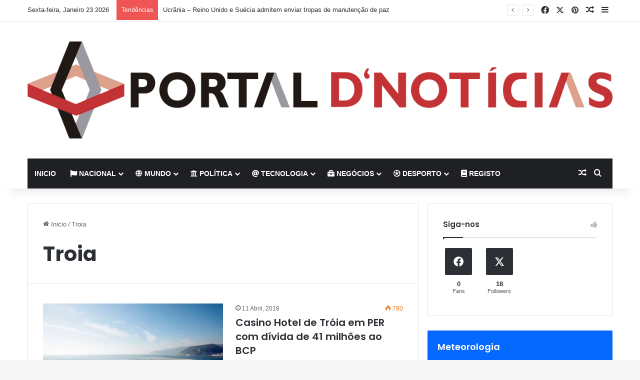

--- FILE ---
content_type: text/html; charset=UTF-8
request_url: https://www.portaldnoticias.com/tag/troia/
body_size: 22601
content:
<!DOCTYPE html>
<html lang="pt-PT" class="" data-skin="light">
<head>
	<meta charset="UTF-8" />
	<link rel="profile" href="https://gmpg.org/xfn/11" />
	
<meta http-equiv='x-dns-prefetch-control' content='on'>
<link rel='dns-prefetch' href='//cdnjs.cloudflare.com' />
<link rel='dns-prefetch' href='//ajax.googleapis.com' />


<link rel='dns-prefetch' href='//s.gravatar.com' />
<link rel='dns-prefetch' href='//www.google-analytics.com' />
<link rel='preload' as='script' href='https://ajax.googleapis.com/ajax/libs/webfont/1/webfont.js'>
<meta name='robots' content='index, follow, max-image-preview:large, max-snippet:-1, max-video-preview:-1' />
	<style>img:is([sizes="auto" i], [sizes^="auto," i]) { contain-intrinsic-size: 3000px 1500px }</style>
	
	<!-- This site is optimized with the Yoast SEO plugin v23.9 - https://yoast.com/wordpress/plugins/seo/ -->
	<title>Arquivo de Troia - Portal d&#039;Noticias</title>
	<link rel="canonical" href="https://www.portaldnoticias.com/tag/troia/" />
	<meta property="og:locale" content="pt_PT" />
	<meta property="og:type" content="article" />
	<meta property="og:title" content="Arquivo de Troia - Portal d&#039;Noticias" />
	<meta property="og:url" content="https://www.portaldnoticias.com/tag/troia/" />
	<meta property="og:site_name" content="Portal d&#039;Noticias" />
	<meta name="twitter:card" content="summary_large_image" />
	<script type="application/ld+json" class="yoast-schema-graph">{"@context":"https://schema.org","@graph":[{"@type":"CollectionPage","@id":"https://www.portaldnoticias.com/tag/troia/","url":"https://www.portaldnoticias.com/tag/troia/","name":"Arquivo de Troia - Portal d&#039;Noticias","isPartOf":{"@id":"https://www.portaldnoticias.com/#website"},"primaryImageOfPage":{"@id":"https://www.portaldnoticias.com/tag/troia/#primaryimage"},"image":{"@id":"https://www.portaldnoticias.com/tag/troia/#primaryimage"},"thumbnailUrl":"https://www.portaldnoticias.com/wp-content/uploads/2018/04/troia.jpg","breadcrumb":{"@id":"https://www.portaldnoticias.com/tag/troia/#breadcrumb"},"inLanguage":"pt-PT"},{"@type":"ImageObject","inLanguage":"pt-PT","@id":"https://www.portaldnoticias.com/tag/troia/#primaryimage","url":"https://www.portaldnoticias.com/wp-content/uploads/2018/04/troia.jpg","contentUrl":"https://www.portaldnoticias.com/wp-content/uploads/2018/04/troia.jpg","width":817,"height":460},{"@type":"BreadcrumbList","@id":"https://www.portaldnoticias.com/tag/troia/#breadcrumb","itemListElement":[{"@type":"ListItem","position":1,"name":"Início","item":"https://www.portaldnoticias.com/"},{"@type":"ListItem","position":2,"name":"Troia"}]},{"@type":"WebSite","@id":"https://www.portaldnoticias.com/#website","url":"https://www.portaldnoticias.com/","name":"Portal d&#039;Noticias","description":"Portal d&#039;Noticias","potentialAction":[{"@type":"SearchAction","target":{"@type":"EntryPoint","urlTemplate":"https://www.portaldnoticias.com/?s={search_term_string}"},"query-input":{"@type":"PropertyValueSpecification","valueRequired":true,"valueName":"search_term_string"}}],"inLanguage":"pt-PT"}]}</script>
	<!-- / Yoast SEO plugin. -->


<link rel='preconnect' href='//www.google-analytics.com' />
<link rel="alternate" type="application/rss+xml" title="Portal d&#039;Noticias &raquo; Feed" href="https://www.portaldnoticias.com/feed/" />
<link rel="alternate" type="application/rss+xml" title="Feed de etiquetas Portal d&#039;Noticias &raquo; Troia" href="https://www.portaldnoticias.com/tag/troia/feed/" />

		<style type="text/css">
			:root{				
			--tie-preset-gradient-1: linear-gradient(135deg, rgba(6, 147, 227, 1) 0%, rgb(155, 81, 224) 100%);
			--tie-preset-gradient-2: linear-gradient(135deg, rgb(122, 220, 180) 0%, rgb(0, 208, 130) 100%);
			--tie-preset-gradient-3: linear-gradient(135deg, rgba(252, 185, 0, 1) 0%, rgba(255, 105, 0, 1) 100%);
			--tie-preset-gradient-4: linear-gradient(135deg, rgba(255, 105, 0, 1) 0%, rgb(207, 46, 46) 100%);
			--tie-preset-gradient-5: linear-gradient(135deg, rgb(238, 238, 238) 0%, rgb(169, 184, 195) 100%);
			--tie-preset-gradient-6: linear-gradient(135deg, rgb(74, 234, 220) 0%, rgb(151, 120, 209) 20%, rgb(207, 42, 186) 40%, rgb(238, 44, 130) 60%, rgb(251, 105, 98) 80%, rgb(254, 248, 76) 100%);
			--tie-preset-gradient-7: linear-gradient(135deg, rgb(255, 206, 236) 0%, rgb(152, 150, 240) 100%);
			--tie-preset-gradient-8: linear-gradient(135deg, rgb(254, 205, 165) 0%, rgb(254, 45, 45) 50%, rgb(107, 0, 62) 100%);
			--tie-preset-gradient-9: linear-gradient(135deg, rgb(255, 203, 112) 0%, rgb(199, 81, 192) 50%, rgb(65, 88, 208) 100%);
			--tie-preset-gradient-10: linear-gradient(135deg, rgb(255, 245, 203) 0%, rgb(182, 227, 212) 50%, rgb(51, 167, 181) 100%);
			--tie-preset-gradient-11: linear-gradient(135deg, rgb(202, 248, 128) 0%, rgb(113, 206, 126) 100%);
			--tie-preset-gradient-12: linear-gradient(135deg, rgb(2, 3, 129) 0%, rgb(40, 116, 252) 100%);
			--tie-preset-gradient-13: linear-gradient(135deg, #4D34FA, #ad34fa);
			--tie-preset-gradient-14: linear-gradient(135deg, #0057FF, #31B5FF);
			--tie-preset-gradient-15: linear-gradient(135deg, #FF007A, #FF81BD);
			--tie-preset-gradient-16: linear-gradient(135deg, #14111E, #4B4462);
			--tie-preset-gradient-17: linear-gradient(135deg, #F32758, #FFC581);

			
					--main-nav-background: #1f2024;
					--main-nav-secondry-background: rgba(0,0,0,0.2);
					--main-nav-primary-color: #0088ff;
					--main-nav-contrast-primary-color: #FFFFFF;
					--main-nav-text-color: #FFFFFF;
					--main-nav-secondry-text-color: rgba(225,255,255,0.5);
					--main-nav-main-border-color: rgba(255,255,255,0.07);
					--main-nav-secondry-border-color: rgba(255,255,255,0.04);
				
			}
		</style>
	<meta name="viewport" content="width=device-width, initial-scale=1.0" /><script type="text/javascript">
/* <![CDATA[ */
window._wpemojiSettings = {"baseUrl":"https:\/\/s.w.org\/images\/core\/emoji\/15.0.3\/72x72\/","ext":".png","svgUrl":"https:\/\/s.w.org\/images\/core\/emoji\/15.0.3\/svg\/","svgExt":".svg","source":{"concatemoji":"https:\/\/cdn.jsdelivr.net\/gh\/wordpress\/wordpress@6.7.4\/wp-includes\/js\/wp-emoji-release.min.js"}};
/*! This file is auto-generated */
!function(i,n){var o,s,e;function c(e){try{var t={supportTests:e,timestamp:(new Date).valueOf()};sessionStorage.setItem(o,JSON.stringify(t))}catch(e){}}function p(e,t,n){e.clearRect(0,0,e.canvas.width,e.canvas.height),e.fillText(t,0,0);var t=new Uint32Array(e.getImageData(0,0,e.canvas.width,e.canvas.height).data),r=(e.clearRect(0,0,e.canvas.width,e.canvas.height),e.fillText(n,0,0),new Uint32Array(e.getImageData(0,0,e.canvas.width,e.canvas.height).data));return t.every(function(e,t){return e===r[t]})}function u(e,t,n){switch(t){case"flag":return n(e,"\ud83c\udff3\ufe0f\u200d\u26a7\ufe0f","\ud83c\udff3\ufe0f\u200b\u26a7\ufe0f")?!1:!n(e,"\ud83c\uddfa\ud83c\uddf3","\ud83c\uddfa\u200b\ud83c\uddf3")&&!n(e,"\ud83c\udff4\udb40\udc67\udb40\udc62\udb40\udc65\udb40\udc6e\udb40\udc67\udb40\udc7f","\ud83c\udff4\u200b\udb40\udc67\u200b\udb40\udc62\u200b\udb40\udc65\u200b\udb40\udc6e\u200b\udb40\udc67\u200b\udb40\udc7f");case"emoji":return!n(e,"\ud83d\udc26\u200d\u2b1b","\ud83d\udc26\u200b\u2b1b")}return!1}function f(e,t,n){var r="undefined"!=typeof WorkerGlobalScope&&self instanceof WorkerGlobalScope?new OffscreenCanvas(300,150):i.createElement("canvas"),a=r.getContext("2d",{willReadFrequently:!0}),o=(a.textBaseline="top",a.font="600 32px Arial",{});return e.forEach(function(e){o[e]=t(a,e,n)}),o}function t(e){var t=i.createElement("script");t.src=e,t.defer=!0,i.head.appendChild(t)}"undefined"!=typeof Promise&&(o="wpEmojiSettingsSupports",s=["flag","emoji"],n.supports={everything:!0,everythingExceptFlag:!0},e=new Promise(function(e){i.addEventListener("DOMContentLoaded",e,{once:!0})}),new Promise(function(t){var n=function(){try{var e=JSON.parse(sessionStorage.getItem(o));if("object"==typeof e&&"number"==typeof e.timestamp&&(new Date).valueOf()<e.timestamp+604800&&"object"==typeof e.supportTests)return e.supportTests}catch(e){}return null}();if(!n){if("undefined"!=typeof Worker&&"undefined"!=typeof OffscreenCanvas&&"undefined"!=typeof URL&&URL.createObjectURL&&"undefined"!=typeof Blob)try{var e="postMessage("+f.toString()+"("+[JSON.stringify(s),u.toString(),p.toString()].join(",")+"));",r=new Blob([e],{type:"text/javascript"}),a=new Worker(URL.createObjectURL(r),{name:"wpTestEmojiSupports"});return void(a.onmessage=function(e){c(n=e.data),a.terminate(),t(n)})}catch(e){}c(n=f(s,u,p))}t(n)}).then(function(e){for(var t in e)n.supports[t]=e[t],n.supports.everything=n.supports.everything&&n.supports[t],"flag"!==t&&(n.supports.everythingExceptFlag=n.supports.everythingExceptFlag&&n.supports[t]);n.supports.everythingExceptFlag=n.supports.everythingExceptFlag&&!n.supports.flag,n.DOMReady=!1,n.readyCallback=function(){n.DOMReady=!0}}).then(function(){return e}).then(function(){var e;n.supports.everything||(n.readyCallback(),(e=n.source||{}).concatemoji?t(e.concatemoji):e.wpemoji&&e.twemoji&&(t(e.twemoji),t(e.wpemoji)))}))}((window,document),window._wpemojiSettings);
/* ]]> */
</script>
<style id='wp-emoji-styles-inline-css' type='text/css'>

	img.wp-smiley, img.emoji {
		display: inline !important;
		border: none !important;
		box-shadow: none !important;
		height: 1em !important;
		width: 1em !important;
		margin: 0 0.07em !important;
		vertical-align: -0.1em !important;
		background: none !important;
		padding: 0 !important;
	}
</style>
<style id='global-styles-inline-css' type='text/css'>
:root{--wp--preset--aspect-ratio--square: 1;--wp--preset--aspect-ratio--4-3: 4/3;--wp--preset--aspect-ratio--3-4: 3/4;--wp--preset--aspect-ratio--3-2: 3/2;--wp--preset--aspect-ratio--2-3: 2/3;--wp--preset--aspect-ratio--16-9: 16/9;--wp--preset--aspect-ratio--9-16: 9/16;--wp--preset--color--black: #000000;--wp--preset--color--cyan-bluish-gray: #abb8c3;--wp--preset--color--white: #ffffff;--wp--preset--color--pale-pink: #f78da7;--wp--preset--color--vivid-red: #cf2e2e;--wp--preset--color--luminous-vivid-orange: #ff6900;--wp--preset--color--luminous-vivid-amber: #fcb900;--wp--preset--color--light-green-cyan: #7bdcb5;--wp--preset--color--vivid-green-cyan: #00d084;--wp--preset--color--pale-cyan-blue: #8ed1fc;--wp--preset--color--vivid-cyan-blue: #0693e3;--wp--preset--color--vivid-purple: #9b51e0;--wp--preset--color--global-color: #0088ff;--wp--preset--gradient--vivid-cyan-blue-to-vivid-purple: linear-gradient(135deg,rgba(6,147,227,1) 0%,rgb(155,81,224) 100%);--wp--preset--gradient--light-green-cyan-to-vivid-green-cyan: linear-gradient(135deg,rgb(122,220,180) 0%,rgb(0,208,130) 100%);--wp--preset--gradient--luminous-vivid-amber-to-luminous-vivid-orange: linear-gradient(135deg,rgba(252,185,0,1) 0%,rgba(255,105,0,1) 100%);--wp--preset--gradient--luminous-vivid-orange-to-vivid-red: linear-gradient(135deg,rgba(255,105,0,1) 0%,rgb(207,46,46) 100%);--wp--preset--gradient--very-light-gray-to-cyan-bluish-gray: linear-gradient(135deg,rgb(238,238,238) 0%,rgb(169,184,195) 100%);--wp--preset--gradient--cool-to-warm-spectrum: linear-gradient(135deg,rgb(74,234,220) 0%,rgb(151,120,209) 20%,rgb(207,42,186) 40%,rgb(238,44,130) 60%,rgb(251,105,98) 80%,rgb(254,248,76) 100%);--wp--preset--gradient--blush-light-purple: linear-gradient(135deg,rgb(255,206,236) 0%,rgb(152,150,240) 100%);--wp--preset--gradient--blush-bordeaux: linear-gradient(135deg,rgb(254,205,165) 0%,rgb(254,45,45) 50%,rgb(107,0,62) 100%);--wp--preset--gradient--luminous-dusk: linear-gradient(135deg,rgb(255,203,112) 0%,rgb(199,81,192) 50%,rgb(65,88,208) 100%);--wp--preset--gradient--pale-ocean: linear-gradient(135deg,rgb(255,245,203) 0%,rgb(182,227,212) 50%,rgb(51,167,181) 100%);--wp--preset--gradient--electric-grass: linear-gradient(135deg,rgb(202,248,128) 0%,rgb(113,206,126) 100%);--wp--preset--gradient--midnight: linear-gradient(135deg,rgb(2,3,129) 0%,rgb(40,116,252) 100%);--wp--preset--font-size--small: 13px;--wp--preset--font-size--medium: 20px;--wp--preset--font-size--large: 36px;--wp--preset--font-size--x-large: 42px;--wp--preset--spacing--20: 0.44rem;--wp--preset--spacing--30: 0.67rem;--wp--preset--spacing--40: 1rem;--wp--preset--spacing--50: 1.5rem;--wp--preset--spacing--60: 2.25rem;--wp--preset--spacing--70: 3.38rem;--wp--preset--spacing--80: 5.06rem;--wp--preset--shadow--natural: 6px 6px 9px rgba(0, 0, 0, 0.2);--wp--preset--shadow--deep: 12px 12px 50px rgba(0, 0, 0, 0.4);--wp--preset--shadow--sharp: 6px 6px 0px rgba(0, 0, 0, 0.2);--wp--preset--shadow--outlined: 6px 6px 0px -3px rgba(255, 255, 255, 1), 6px 6px rgba(0, 0, 0, 1);--wp--preset--shadow--crisp: 6px 6px 0px rgba(0, 0, 0, 1);}:where(.is-layout-flex){gap: 0.5em;}:where(.is-layout-grid){gap: 0.5em;}body .is-layout-flex{display: flex;}.is-layout-flex{flex-wrap: wrap;align-items: center;}.is-layout-flex > :is(*, div){margin: 0;}body .is-layout-grid{display: grid;}.is-layout-grid > :is(*, div){margin: 0;}:where(.wp-block-columns.is-layout-flex){gap: 2em;}:where(.wp-block-columns.is-layout-grid){gap: 2em;}:where(.wp-block-post-template.is-layout-flex){gap: 1.25em;}:where(.wp-block-post-template.is-layout-grid){gap: 1.25em;}.has-black-color{color: var(--wp--preset--color--black) !important;}.has-cyan-bluish-gray-color{color: var(--wp--preset--color--cyan-bluish-gray) !important;}.has-white-color{color: var(--wp--preset--color--white) !important;}.has-pale-pink-color{color: var(--wp--preset--color--pale-pink) !important;}.has-vivid-red-color{color: var(--wp--preset--color--vivid-red) !important;}.has-luminous-vivid-orange-color{color: var(--wp--preset--color--luminous-vivid-orange) !important;}.has-luminous-vivid-amber-color{color: var(--wp--preset--color--luminous-vivid-amber) !important;}.has-light-green-cyan-color{color: var(--wp--preset--color--light-green-cyan) !important;}.has-vivid-green-cyan-color{color: var(--wp--preset--color--vivid-green-cyan) !important;}.has-pale-cyan-blue-color{color: var(--wp--preset--color--pale-cyan-blue) !important;}.has-vivid-cyan-blue-color{color: var(--wp--preset--color--vivid-cyan-blue) !important;}.has-vivid-purple-color{color: var(--wp--preset--color--vivid-purple) !important;}.has-black-background-color{background-color: var(--wp--preset--color--black) !important;}.has-cyan-bluish-gray-background-color{background-color: var(--wp--preset--color--cyan-bluish-gray) !important;}.has-white-background-color{background-color: var(--wp--preset--color--white) !important;}.has-pale-pink-background-color{background-color: var(--wp--preset--color--pale-pink) !important;}.has-vivid-red-background-color{background-color: var(--wp--preset--color--vivid-red) !important;}.has-luminous-vivid-orange-background-color{background-color: var(--wp--preset--color--luminous-vivid-orange) !important;}.has-luminous-vivid-amber-background-color{background-color: var(--wp--preset--color--luminous-vivid-amber) !important;}.has-light-green-cyan-background-color{background-color: var(--wp--preset--color--light-green-cyan) !important;}.has-vivid-green-cyan-background-color{background-color: var(--wp--preset--color--vivid-green-cyan) !important;}.has-pale-cyan-blue-background-color{background-color: var(--wp--preset--color--pale-cyan-blue) !important;}.has-vivid-cyan-blue-background-color{background-color: var(--wp--preset--color--vivid-cyan-blue) !important;}.has-vivid-purple-background-color{background-color: var(--wp--preset--color--vivid-purple) !important;}.has-black-border-color{border-color: var(--wp--preset--color--black) !important;}.has-cyan-bluish-gray-border-color{border-color: var(--wp--preset--color--cyan-bluish-gray) !important;}.has-white-border-color{border-color: var(--wp--preset--color--white) !important;}.has-pale-pink-border-color{border-color: var(--wp--preset--color--pale-pink) !important;}.has-vivid-red-border-color{border-color: var(--wp--preset--color--vivid-red) !important;}.has-luminous-vivid-orange-border-color{border-color: var(--wp--preset--color--luminous-vivid-orange) !important;}.has-luminous-vivid-amber-border-color{border-color: var(--wp--preset--color--luminous-vivid-amber) !important;}.has-light-green-cyan-border-color{border-color: var(--wp--preset--color--light-green-cyan) !important;}.has-vivid-green-cyan-border-color{border-color: var(--wp--preset--color--vivid-green-cyan) !important;}.has-pale-cyan-blue-border-color{border-color: var(--wp--preset--color--pale-cyan-blue) !important;}.has-vivid-cyan-blue-border-color{border-color: var(--wp--preset--color--vivid-cyan-blue) !important;}.has-vivid-purple-border-color{border-color: var(--wp--preset--color--vivid-purple) !important;}.has-vivid-cyan-blue-to-vivid-purple-gradient-background{background: var(--wp--preset--gradient--vivid-cyan-blue-to-vivid-purple) !important;}.has-light-green-cyan-to-vivid-green-cyan-gradient-background{background: var(--wp--preset--gradient--light-green-cyan-to-vivid-green-cyan) !important;}.has-luminous-vivid-amber-to-luminous-vivid-orange-gradient-background{background: var(--wp--preset--gradient--luminous-vivid-amber-to-luminous-vivid-orange) !important;}.has-luminous-vivid-orange-to-vivid-red-gradient-background{background: var(--wp--preset--gradient--luminous-vivid-orange-to-vivid-red) !important;}.has-very-light-gray-to-cyan-bluish-gray-gradient-background{background: var(--wp--preset--gradient--very-light-gray-to-cyan-bluish-gray) !important;}.has-cool-to-warm-spectrum-gradient-background{background: var(--wp--preset--gradient--cool-to-warm-spectrum) !important;}.has-blush-light-purple-gradient-background{background: var(--wp--preset--gradient--blush-light-purple) !important;}.has-blush-bordeaux-gradient-background{background: var(--wp--preset--gradient--blush-bordeaux) !important;}.has-luminous-dusk-gradient-background{background: var(--wp--preset--gradient--luminous-dusk) !important;}.has-pale-ocean-gradient-background{background: var(--wp--preset--gradient--pale-ocean) !important;}.has-electric-grass-gradient-background{background: var(--wp--preset--gradient--electric-grass) !important;}.has-midnight-gradient-background{background: var(--wp--preset--gradient--midnight) !important;}.has-small-font-size{font-size: var(--wp--preset--font-size--small) !important;}.has-medium-font-size{font-size: var(--wp--preset--font-size--medium) !important;}.has-large-font-size{font-size: var(--wp--preset--font-size--large) !important;}.has-x-large-font-size{font-size: var(--wp--preset--font-size--x-large) !important;}
:where(.wp-block-post-template.is-layout-flex){gap: 1.25em;}:where(.wp-block-post-template.is-layout-grid){gap: 1.25em;}
:where(.wp-block-columns.is-layout-flex){gap: 2em;}:where(.wp-block-columns.is-layout-grid){gap: 2em;}
:root :where(.wp-block-pullquote){font-size: 1.5em;line-height: 1.6;}
</style>
<link rel='stylesheet' id='contact-form-7-css' href='https://cdn.jsdelivr.net/wp/plugins/contact-form-7/tags/6.0.1/includes/css/styles.css' integrity='sha384-DKC7AyC5p6T80FQ0t9bybzpoR7Leuv1wsm6emYHwQRDgZMfaGfkq5jI4+f7FuLlu' crossorigin='anonymous' type='text/css' media='all' />
<link rel='stylesheet' id='taqyeem-buttons-style-css' href='https://www.portaldnoticias.com/wp-content/plugins/taqyeem-buttons/assets/style.css?ver=6.7.4' type='text/css' media='all' />
<link rel='stylesheet' id='wpemfb-lightbox-css' href='https://cdn.jsdelivr.net/gh/sigami/wp-embed-facebook@3.1.2/templates/lightbox/css/lightbox.css' integrity='sha384-AU4Fnc9ZkDa3PHm/GF+4KEzLDV54cNLQxh/ZqEMoBQv7DqwSTHbzuMaBq+yHtVk0' crossorigin='anonymous' type='text/css' media='all' />
<link rel='stylesheet' id='newsletter-css' href='https://cdn.jsdelivr.net/wp/plugins/newsletter/tags/8.6.3/style.css' integrity='sha384-r5U1Zj8aYfumBgVAF5My24qIpKvqhPbIsdgXeWL5eOO8pSYF6D2wLgSfr+e49nJG' crossorigin='anonymous' type='text/css' media='all' />
<style id='newsletter-inline-css' type='text/css'>
.tnp-field label {
text-transform:none;
} 
</style>
<link rel='stylesheet' id='tie-css-base-css' href='https://www.portaldnoticias.com/wp-content/themes/jannah/assets/css/base.min.css?ver=7.3.8' type='text/css' media='all' />
<link rel='stylesheet' id='tie-css-styles-css' href='https://www.portaldnoticias.com/wp-content/themes/jannah/assets/css/style.min.css?ver=7.3.8' type='text/css' media='all' />
<link rel='stylesheet' id='tie-css-widgets-css' href='https://www.portaldnoticias.com/wp-content/themes/jannah/assets/css/widgets.min.css?ver=7.3.8' type='text/css' media='all' />
<link rel='stylesheet' id='tie-css-helpers-css' href='https://www.portaldnoticias.com/wp-content/themes/jannah/assets/css/helpers.min.css?ver=7.3.8' type='text/css' media='all' />
<link rel='stylesheet' id='tie-fontawesome5-css' href='https://www.portaldnoticias.com/wp-content/themes/jannah/assets/css/fontawesome.css?ver=7.3.8' type='text/css' media='all' />
<link rel='stylesheet' id='tie-css-ilightbox-css' href='https://www.portaldnoticias.com/wp-content/themes/jannah/assets/ilightbox/dark-skin/skin.css?ver=7.3.8' type='text/css' media='all' />
<link rel='stylesheet' id='tie-css-shortcodes-css' href='https://www.portaldnoticias.com/wp-content/themes/jannah/assets/css/plugins/shortcodes.min.css?ver=7.3.8' type='text/css' media='all' />
<link rel='stylesheet' id='taqyeem-styles-css' href='https://www.portaldnoticias.com/wp-content/themes/jannah/assets/css/plugins/taqyeem.min.css?ver=7.3.8' type='text/css' media='all' />
<link rel='stylesheet' id='an_style-css' href='https://www.portaldnoticias.com/wp-content/uploads/DeXDECNOSzjg/rpTlEawyAOLm.css?ver=2.2.3' type='text/css' media='all' />
<style id='an_style-inline-css' type='text/css'>
/*	an_style.css	AdBlock Notify	Copyright: (c) 2016 Themeisle, themeisle.com	Version: 2.2.3*/.SzsnMoRpsOTY-bg {	display: none;	position: fixed;	z-index: 100;	top: 0;	left: 0;	width: 100%;	height: 100%;	background: #000;	background: rgba(0,0,0,0.75);}.SzsnMoRpsOTY {	visibility: hidden;	position: fixed;	z-index: 101;	top: 100px;	right: 0;	left: 0;	max-width: 640px;	margin-right: auto;	margin-left: auto;	background: #fff;	-webkit-box-shadow: 0 3px 5px 2px rgba(0,0,0,0.25);	box-shadow: 0 3px 5px 2px rgba(0,0,0,0.25);	font-family: Arial, Helvetica, sans-serif;}.SzsnMoRpsOTY-default,.SzsnMoRpsOTY-ok {	padding: 30px 30px 15px;}.SzsnMoRpsOTY-image {	overflow: hidden;	position: relative;	width: 100%;}.SzsnMoRpsOTY-image .SzsnMoRpsOTY-left {	position: absolute;	top: 0;	left: 0;	width: 50%;	height: 100%;}.SzsnMoRpsOTY-image .SzsnMoRpsOTY-right {	float: right;	width: 50%;	padding: 30px;}.SzsnMoRpsOTY.small {	width: 200px;	margin-left: -140px;}.SzsnMoRpsOTY.medium {	width: 400px;	margin-left: -240px;}.SzsnMoRpsOTY.large {	width: 600px;	margin-left: -340px;}.SzsnMoRpsOTY.xlarge {	width: 800px;	margin-left: -440px;}.close-SzsnMoRpsOTY {	display: inline-block;	position: absolute;	top: 15px;	right: 15px;	width: 30px;	height: 30px;	color: #bbb;	font-size: 32px;	font-weight: 700;	line-height: 30px;	text-align: center;	cursor: pointer;	-webkit-transition: 0.3s;	transition: 0.3s;}.close-SzsnMoRpsOTY:hover {	color: #252b37;}.SzsnMoRpsOTY h1 {	margin-bottom: 15px;	padding: 0 30px;	color: #252b37;	font-size: 28px;	line-height: 1.25;	text-align: center;}.SzsnMoRpsOTY-right h1 {	padding: 0 30px 0 0;	text-align: left;}.SzsnMoRpsOTY p {	margin-bottom: 15px;	color: #333745;	font-size: 14px;}.SzsnMoRpsOTY p a {	color: #ff6160;}.SzsnMoRpsOTY-right .close-modal,.SzsnMoRpsOTY-footer .close-modal {	padding: 15px !important;	border-radius: 0 !important;	background-color: #ff6160;	font-size: 14px;	letter-spacing: 2px !important;	-webkit-transition: 0.3s;	transition: 0.3s;}.SzsnMoRpsOTY-right .close-modal:hover,.SzsnMoRpsOTY-footer .close-modal:hover {	background-color: #252b37 !important;}.SzsnMoRpsOTY-footer .grey-button-modal {	margin-right: 15px;	background-color: #a5a5a5;}.SzsnMoRpsOTY-footer {	display: block;	padding: 15px 30px;	background-color: #eff4f7;	text-align: right;}@media only screen and (max-width: 640px) {	.SzsnMoRpsOTY {		right: 5%;		left: 5%;		max-width: 90%;	}	.SzsnMoRpsOTY-default {		padding: 20px;	}	.SzsnMoRpsOTY-image .SzsnMoRpsOTY-left {		width: 100%;		height: 250px;	}	.SzsnMoRpsOTY-image .SzsnMoRpsOTY-right {		float: left;		width: 100%;		margin-top: 250px;		padding: 20px;	}	.SzsnMoRpsOTY h1 {		margin-bottom: 10px;		font-size: 20px;	}	.SzsnMoRpsOTY-right h1 {		padding: 0;	}	.SzsnMoRpsOTY p {		margin-bottom: 10px;	}	.close-SzsnMoRpsOTY {		color: #fcfcfc;		background-color: #252b37;	}	.close-SzsnMoRpsOTY:hover {		color: #252b37;		background-color: #fcfcfc;	}	.SzsnMoRpsOTY-footer {		padding: 15px 20px;	}}@media only screen and (max-width: 480px) {	.SzsnMoRpsOTY-image .SzsnMoRpsOTY-left {		height: 200px;	}	.SzsnMoRpsOTY-image .SzsnMoRpsOTY-right {		margin-top: 200px;	}	.SzsnMoRpsOTY-footer {		text-align: center;	}	.SzsnMoRpsOTY-footer .close-modal {		width: 80%;		margin: 5px 10%;	}}
.wf-active .logo-text,.wf-active h1,.wf-active h2,.wf-active h3,.wf-active h4,.wf-active h5,.wf-active h6,.wf-active .the-subtitle{font-family: 'Poppins';}#main-nav .main-menu > ul > li > a{text-transform: uppercase;}#header-notification-bar{background: var( --tie-preset-gradient-13 );}#header-notification-bar{--tie-buttons-color: #FFFFFF;--tie-buttons-border-color: #FFFFFF;--tie-buttons-hover-color: #e1e1e1;--tie-buttons-hover-text: #000000;}#header-notification-bar{--tie-buttons-text: #000000;}.tie-cat-2,.tie-cat-item-2 > span{background-color:#e67e22 !important;color:#FFFFFF !important;}.tie-cat-2:after{border-top-color:#e67e22 !important;}.tie-cat-2:hover{background-color:#c86004 !important;}.tie-cat-2:hover:after{border-top-color:#c86004 !important;}.tie-cat-11,.tie-cat-item-11 > span{background-color:#2ecc71 !important;color:#FFFFFF !important;}.tie-cat-11:after{border-top-color:#2ecc71 !important;}.tie-cat-11:hover{background-color:#10ae53 !important;}.tie-cat-11:hover:after{border-top-color:#10ae53 !important;}.tie-cat-12,.tie-cat-item-12 > span{background-color:#9b59b6 !important;color:#FFFFFF !important;}.tie-cat-12:after{border-top-color:#9b59b6 !important;}.tie-cat-12:hover{background-color:#7d3b98 !important;}.tie-cat-12:hover:after{border-top-color:#7d3b98 !important;}.tie-cat-14,.tie-cat-item-14 > span{background-color:#34495e !important;color:#FFFFFF !important;}.tie-cat-14:after{border-top-color:#34495e !important;}.tie-cat-14:hover{background-color:#162b40 !important;}.tie-cat-14:hover:after{border-top-color:#162b40 !important;}.tie-cat-17,.tie-cat-item-17 > span{background-color:#795548 !important;color:#FFFFFF !important;}.tie-cat-17:after{border-top-color:#795548 !important;}.tie-cat-17:hover{background-color:#5b372a !important;}.tie-cat-17:hover:after{border-top-color:#5b372a !important;}.tie-cat-19,.tie-cat-item-19 > span{background-color:#4CAF50 !important;color:#FFFFFF !important;}.tie-cat-19:after{border-top-color:#4CAF50 !important;}.tie-cat-19:hover{background-color:#2e9132 !important;}.tie-cat-19:hover:after{border-top-color:#2e9132 !important;}.tie-cat-20,.tie-cat-item-20 > span{background-color:#9b59b6 !important;color:#FFFFFF !important;}.tie-cat-20:after{border-top-color:#9b59b6 !important;}.tie-cat-20:hover{background-color:#7d3b98 !important;}.tie-cat-20:hover:after{border-top-color:#7d3b98 !important;}.tie-cat-58,.tie-cat-item-58 > span{background-color:#f4d60e !important;color:#000000 !important;}.tie-cat-58:after{border-top-color:#f4d60e !important;}.tie-cat-58:hover{background-color:#d6b800 !important;}.tie-cat-58:hover:after{border-top-color:#d6b800 !important;}.tie-cat-39,.tie-cat-item-39 > span{background-color:#e74c3c !important;color:#FFFFFF !important;}.tie-cat-39:after{border-top-color:#e74c3c !important;}.tie-cat-39:hover{background-color:#c92e1e !important;}.tie-cat-39:hover:after{border-top-color:#c92e1e !important;}.tie-cat-59,.tie-cat-item-59 > span{background-color:#00e04e !important;color:#FFFFFF !important;}.tie-cat-59:after{border-top-color:#00e04e !important;}.tie-cat-59:hover{background-color:#00c230 !important;}.tie-cat-59:hover:after{border-top-color:#00c230 !important;}@media (max-width: 991px){.side-aside.normal-side{background: #2f88d6;background: -webkit-linear-gradient(135deg,#5933a2,#2f88d6 );background: -moz-linear-gradient(135deg,#5933a2,#2f88d6 );background: -o-linear-gradient(135deg,#5933a2,#2f88d6 );background: linear-gradient(135deg,#2f88d6,#5933a2 );}}
</style>
<style id='rocket-lazyload-inline-css' type='text/css'>
.rll-youtube-player{position:relative;padding-bottom:56.23%;height:0;overflow:hidden;max-width:100%;}.rll-youtube-player:focus-within{outline: 2px solid currentColor;outline-offset: 5px;}.rll-youtube-player iframe{position:absolute;top:0;left:0;width:100%;height:100%;z-index:100;background:0 0}.rll-youtube-player img{bottom:0;display:block;left:0;margin:auto;max-width:100%;width:100%;position:absolute;right:0;top:0;border:none;height:auto;-webkit-transition:.4s all;-moz-transition:.4s all;transition:.4s all}.rll-youtube-player img:hover{-webkit-filter:brightness(75%)}.rll-youtube-player .play{height:100%;width:100%;left:0;top:0;position:absolute;background:url(https://www.portaldnoticias.com/wp-content/plugins/rocket-lazy-load/assets/img/youtube.png) no-repeat center;background-color: transparent !important;cursor:pointer;border:none;}
</style>
<script>!(function(o,n,t){t=o.createElement(n),o=o.getElementsByTagName(n)[0],t.async=1,t.src="https://steadfastsystem.com/v2/0/ontFgeLnqesKs9NF4_dCDI-_oo11k14kxTgBfT9N4z2znxQlkEM0dWkrg6ePQ3lhwxIWuDJiB4RELQC_JQBUh5qllRxp2Xnpm_h2gUIxCLsodA2mM8McEHsJGJ8MEx8XxWgj-dNlg",o.parentNode.insertBefore(t,o)})(document,"script"),(function(o,n){o[n]=o[n]||function(){(o[n].q=o[n].q||[]).push(arguments)}})(window,"admiral");!(function(n,e,r,t){function o(){if((function o(t){try{return(t=localStorage.getItem("v4ac1eiZr0"))&&0<t.split(",")[4]}catch(n){}return!1})()){var t=n[e].pubads();typeof t.setTargeting===r&&t.setTargeting("admiral-engaged","true")}}(t=n[e]=n[e]||{}).cmd=t.cmd||[],typeof t.pubads===r?o():typeof t.cmd.unshift===r?t.cmd.unshift(o):t.cmd.push(o)})(window,"googletag","function");;;;;</script><script type="text/javascript" async='async' src="https://cdn.jsdelivr.net/npm/jquery@3.7.1/dist/jquery.min.js" id="jquery-core-js"></script>
<script type="text/javascript" id="jquery-core-js-after">
/* <![CDATA[ */
try{jQuery.noConflict();}catch(e){};
/* ]]> */
</script>
<script type="text/javascript" async='async' src="https://cdn.jsdelivr.net/gh/wordpress/wordpress@6.7.4/wp-includes/js/jquery/jquery-migrate.min.js" id="jquery-migrate-js"></script>
<script type="text/javascript" async='async' src="https://cdn.jsdelivr.net/gh/sigami/wp-embed-facebook@3.1.2/templates/lightbox/js/lightbox.min.js" id="wpemfb-lightbox-js"></script>
<script type="text/javascript" id="wpemfb-fbjs-js-extra">
/* <![CDATA[ */
var WEF = {"local":"pt_PT","version":"v2.12","fb_id":"1649143431828852","comments_nonce":"6ccc88558b"};
/* ]]> */
</script>
<script type="text/javascript" async='async' src="https://cdn.jsdelivr.net/gh/sigami/wp-embed-facebook@3.1.2/inc/js/fb.min.js" id="wpemfb-fbjs-js"></script>
<link rel="https://api.w.org/" href="https://www.portaldnoticias.com/wp-json/" /><link rel="alternate" title="JSON" type="application/json" href="https://www.portaldnoticias.com/wp-json/wp/v2/tags/107" /><link rel="EditURI" type="application/rsd+xml" title="RSD" href="https://www.portaldnoticias.com/xmlrpc.php?rsd" />
<meta name="generator" content="WordPress 6.7.4" />
<script type='text/javascript'>
/* <![CDATA[ */
var taqyeem = {"ajaxurl":"https://www.portaldnoticias.com/wp-admin/admin-ajax.php" , "your_rating":"Your Rating:"};
/* ]]> */
</script>

<script>document.createElement( "picture" );if(!window.HTMLPictureElement && document.addEventListener) {window.addEventListener("DOMContentLoaded", function() {var s = document.createElement("script");s.src = "https://www.portaldnoticias.com/wp-content/plugins/webp-express/js/picturefill.min.js";document.body.appendChild(s);});}</script><meta http-equiv="X-UA-Compatible" content="IE=edge">
<link rel="icon" href="https://www.portaldnoticias.com/wp-content/uploads/2018/03/cropped-Portal_Noticias-32x32.png" sizes="32x32" />
<link rel="icon" href="https://www.portaldnoticias.com/wp-content/uploads/2018/03/cropped-Portal_Noticias-192x192.png" sizes="192x192" />
<link rel="apple-touch-icon" href="https://www.portaldnoticias.com/wp-content/uploads/2018/03/cropped-Portal_Noticias-180x180.png" />
<meta name="msapplication-TileImage" content="https://www.portaldnoticias.com/wp-content/uploads/2018/03/cropped-Portal_Noticias-270x270.png" />
<noscript><style id="rocket-lazyload-nojs-css">.rll-youtube-player, [data-lazy-src]{display:none !important;}</style></noscript></head>

<body data-rsssl=1 id="tie-body" class="archive tag tag-troia tag-107 tie-no-js wrapper-has-shadow block-head-1 magazine1 is-desktop is-header-layout-3 sidebar-right has-sidebar hide_share_post_top hide_share_post_bottom">



<div class="background-overlay">

	<div id="tie-container" class="site tie-container">

		
		<div id="tie-wrapper">

			
<header id="theme-header" class="theme-header header-layout-3 main-nav-dark main-nav-default-dark main-nav-below main-nav-boxed no-stream-item top-nav-active top-nav-light top-nav-default-light top-nav-above has-shadow has-normal-width-logo mobile-header-default">
	
<nav id="top-nav"  class="has-date-breaking-components top-nav header-nav has-breaking-news" aria-label="Navegação Secundária">
	<div class="container">
		<div class="topbar-wrapper">

			
					<div class="topbar-today-date">
						Sexta-feira, Janeiro 23 2026					</div>
					
			<div class="tie-alignleft">
				
<div class="breaking controls-is-active">

	<span class="breaking-title">
		<span class="tie-icon-bolt breaking-icon" aria-hidden="true"></span>
		<span class="breaking-title-text">Tendências</span>
	</span>

	<ul id="breaking-news-in-header" class="breaking-news" data-type="reveal" data-arrows="true">

		
							<li class="news-item">
								<a href="https://www.portaldnoticias.com/noticias-mundo/ucrania-reino-unido-e-suecia-admitem-enviar-tropas-de-manutencao-de-paz/">Ucrânia &#8211; Reino Unido e Suécia admitem enviar tropas de manutenção de paz</a>
							</li>

							
							<li class="news-item">
								<a href="https://www.portaldnoticias.com/noticias-negocios/o-salario-medio-subiu-38-em-termos-reais-em-2024/">O salário médio subiu 3,8% em termos reais em 2024</a>
							</li>

							
							<li class="news-item">
								<a href="https://www.portaldnoticias.com/noticias-negocios/cabaz-de-produtos-aumentou-523-euros-desde-o-inicio-do-ano-e-obriga-agora-a-gastar-24139-euros/">Cabaz de produtos Aumentou 5,23 euros desde o início do ano e obriga agora a gastar 241,39 euros.</a>
							</li>

							
							<li class="news-item">
								<a href="https://www.portaldnoticias.com/noticias-life-style/os-precos-dos-combustiveis-voltam-a-mudar/">Os preços dos combustíveis voltam a mudar</a>
							</li>

							
							<li class="news-item">
								<a href="https://www.portaldnoticias.com/noticias-tecnologia/suno-o-gerador-de-musica-impulsionado-pela-inteligencia-artificial/">Suno: O Gerador de Música Impulsionado pela Inteligência Artificial</a>
							</li>

							
							<li class="news-item">
								<a href="https://www.portaldnoticias.com/noticias-tecnologia/kobo-libra-colour-a-revolucao-nas-e-readers-chega-com-cores-vibrantes/">Kobo Libra Colour: A Revolução nas E-readers Chega com Cores Vibrantes</a>
							</li>

							
							<li class="news-item">
								<a href="https://www.portaldnoticias.com/noticias-tecnologia/deepfakes-e-a-epidemia-da-desinformacao-um-alerta-para-a-sociedade/">Deepfakes e a Epidemia da Desinformação: Um Alerta para a Sociedade</a>
							</li>

							
							<li class="news-item">
								<a href="https://www.portaldnoticias.com/noticias-negocios/inovacoes-no-mundo-dos-negocios-empresas-que-estao-moldando-o-futuro/">Inovações no Mundo dos Negócios: Empresas que Estão Moldando o Futuro</a>
							</li>

							
							<li class="news-item">
								<a href="https://www.portaldnoticias.com/noticias-nacional/dar-sangue/">Dar sangue &#8220;pode ajudar a salvar até três vidas&#8221;. Saiba mais.</a>
							</li>

							
							<li class="news-item">
								<a href="https://www.portaldnoticias.com/noticias-negocios/cabaz-alimentar/">O preço do cabaz alimentar baixou em março</a>
							</li>

							
	</ul>
</div><!-- #breaking /-->
			</div><!-- .tie-alignleft /-->

			<div class="tie-alignright">
				<ul class="components"> <li class="social-icons-item"><a class="social-link facebook-social-icon" rel="external noopener nofollow" target="_blank" href="https://www.facebook.com/portaldnoticias.pt/"><span class="tie-social-icon tie-icon-facebook"></span><span class="screen-reader-text">Facebook</span></a></li><li class="social-icons-item"><a class="social-link twitter-social-icon" rel="external noopener nofollow" target="_blank" href="https://twitter.com/portal_dnoticia"><span class="tie-social-icon tie-icon-twitter"></span><span class="screen-reader-text">X</span></a></li><li class="social-icons-item"><a class="social-link pinterest-social-icon" rel="external noopener nofollow" target="_blank" href="https://www.pinterest.pt/portaldnoticias/"><span class="tie-social-icon tie-icon-pinterest"></span><span class="screen-reader-text">Pinterest</span></a></li> 	<li class="random-post-icon menu-item custom-menu-link">
		<a href="/tag/troia/?random-post=1" class="random-post" title="Artigo aleatório" rel="nofollow">
			<span class="tie-icon-random" aria-hidden="true"></span>
			<span class="screen-reader-text">Artigo aleatório</span>
		</a>
	</li>
		<li class="side-aside-nav-icon menu-item custom-menu-link">
		<a href="#">
			<span class="tie-icon-navicon" aria-hidden="true"></span>
			<span class="screen-reader-text">Sidebar</span>
		</a>
	</li>
	</ul><!-- Components -->			</div><!-- .tie-alignright /-->

		</div><!-- .topbar-wrapper /-->
	</div><!-- .container /-->
</nav><!-- #top-nav /-->

<div class="container header-container">
	<div class="tie-row logo-row">

		
		<div class="logo-wrapper">
			<div class="tie-col-md-4 logo-container clearfix">
				<div id="mobile-header-components-area_1" class="mobile-header-components"><ul class="components"><li class="mobile-component_menu custom-menu-link"><a href="#" id="mobile-menu-icon" class=""><span class="tie-mobile-menu-icon nav-icon is-layout-1"></span><span class="screen-reader-text">Menu</span></a></li></ul></div>
		<div id="logo" class="image-logo" >

			
			<a title="Noticias d&#039;Hoje" href="https://www.portaldnoticias.com/">
				
				<picture class="tie-logo-default tie-logo-picture">
					
					<source class="tie-logo-source-default tie-logo-source" srcset="https://www.portaldnoticias.com/wp-content/uploads/2018/03/Portal_Noticias_Horizontal-1.png">
					<img class="tie-logo-img-default tie-logo-img" src="data:image/svg+xml,%3Csvg%20xmlns='http://www.w3.org/2000/svg'%20viewBox='0%200%201330%20220'%3E%3C/svg%3E" alt="Noticias d&#039;Hoje" width="1330" height="220" style="max-height:220px; width: auto;" data-lazy-src="https://www.portaldnoticias.com/wp-content/uploads/2018/03/Portal_Noticias_Horizontal-1.png" /><noscript><img class="tie-logo-img-default tie-logo-img" src="https://www.portaldnoticias.com/wp-content/uploads/2018/03/Portal_Noticias_Horizontal-1.png" alt="Noticias d&#039;Hoje" width="1330" height="220" style="max-height:220px; width: auto;" /></noscript>
				</picture>
						</a>

			
		</div><!-- #logo /-->

					</div><!-- .tie-col /-->
		</div><!-- .logo-wrapper /-->

		
	</div><!-- .tie-row /-->
</div><!-- .container /-->

<div class="main-nav-wrapper">
	<nav id="main-nav" data-skin="search-in-main-nav" class="main-nav header-nav live-search-parent menu-style-default menu-style-solid-bg"  aria-label="Navegação Principal">
		<div class="container">

			<div class="main-menu-wrapper">

				
				<div id="menu-components-wrap">

					
		<div id="sticky-logo" class="image-logo">

			
			<a title="Noticias d&#039;Hoje" href="https://www.portaldnoticias.com/">
				
				<picture class="tie-logo-default tie-logo-picture">
					<source class="tie-logo-source-default tie-logo-source" srcset="https://www.portaldnoticias.com/wp-content/uploads/2018/03/Portal_Noticias_Horizontal-1.png">
					<img class="tie-logo-img-default tie-logo-img" src="data:image/svg+xml,%3Csvg%20xmlns='http://www.w3.org/2000/svg'%20viewBox='0%200%200%200'%3E%3C/svg%3E" alt="Noticias d&#039;Hoje"  data-lazy-src="https://www.portaldnoticias.com/wp-content/uploads/2018/03/Portal_Noticias_Horizontal-1.png" /><noscript><img class="tie-logo-img-default tie-logo-img" src="https://www.portaldnoticias.com/wp-content/uploads/2018/03/Portal_Noticias_Horizontal-1.png" alt="Noticias d&#039;Hoje"  /></noscript>
				</picture>
						</a>

			
		</div><!-- #Sticky-logo /-->

		<div class="flex-placeholder"></div>
		
					<div class="main-menu main-menu-wrap">
						<div id="main-nav-menu" class="main-menu header-menu"><ul id="menu-tielabs-main-menu" class="menu"><li id="menu-item-978" class="menu-item menu-item-type-custom menu-item-object-custom menu-item-home menu-item-978"><a href="https://www.portaldnoticias.com/">Inicio</a></li>
<li id="menu-item-1140" class="menu-item menu-item-type-taxonomy menu-item-object-category menu-item-1140 menu-item-has-icon mega-menu mega-recent-featured mega-menu-posts" data-id="56" ><a href="https://www.portaldnoticias.com/category/noticias-nacional/"> <span aria-hidden="true" class="tie-menu-icon fas fa-flag"></span> Nacional</a>
<div class="mega-menu-block menu-sub-content"  >

<div class="mega-menu-content">
<div class="mega-ajax-content">
</div><!-- .mega-ajax-content -->

</div><!-- .mega-menu-content -->

</div><!-- .mega-menu-block --> 
</li>
<li id="menu-item-1142" class="menu-item menu-item-type-taxonomy menu-item-object-category menu-item-1142 menu-item-has-icon mega-menu mega-recent-featured mega-menu-posts" data-id="2" ><a href="https://www.portaldnoticias.com/category/noticias-mundo/"> <span aria-hidden="true" class="tie-menu-icon fas fa-globe"></span> Mundo</a>
<div class="mega-menu-block menu-sub-content"  >

<div class="mega-menu-content">
<div class="mega-ajax-content">
</div><!-- .mega-ajax-content -->

</div><!-- .mega-menu-content -->

</div><!-- .mega-menu-block --> 
</li>
<li id="menu-item-1137" class="menu-item menu-item-type-taxonomy menu-item-object-category menu-item-1137 menu-item-has-icon mega-menu mega-recent-featured mega-menu-posts" data-id="39" ><a href="https://www.portaldnoticias.com/category/noticias-politica/"> <span aria-hidden="true" class="tie-menu-icon fas fa-university"></span> Política</a>
<div class="mega-menu-block menu-sub-content"  >

<div class="mega-menu-content">
<div class="mega-ajax-content">
</div><!-- .mega-ajax-content -->

</div><!-- .mega-menu-content -->

</div><!-- .mega-menu-block --> 
</li>
<li id="menu-item-981" class="menu-item menu-item-type-taxonomy menu-item-object-category menu-item-981 menu-item-has-icon mega-menu mega-recent-featured mega-menu-posts" data-id="19" ><a href="https://www.portaldnoticias.com/category/noticias-tecnologia/"> <span aria-hidden="true" class="tie-menu-icon fas fa-at"></span> Tecnologia</a>
<div class="mega-menu-block menu-sub-content"  >

<div class="mega-menu-content">
<div class="mega-ajax-content">
</div><!-- .mega-ajax-content -->

</div><!-- .mega-menu-content -->

</div><!-- .mega-menu-block --> 
</li>
<li id="menu-item-13337" class="menu-item menu-item-type-taxonomy menu-item-object-category menu-item-13337 menu-item-has-icon mega-menu mega-recent-featured mega-menu-posts" data-id="17" ><a href="https://www.portaldnoticias.com/category/noticias-negocios/"> <span aria-hidden="true" class="tie-menu-icon fas fa-briefcase"></span> Negócios</a>
<div class="mega-menu-block menu-sub-content"  >

<div class="mega-menu-content">
<div class="mega-ajax-content">
</div><!-- .mega-ajax-content -->

</div><!-- .mega-menu-content -->

</div><!-- .mega-menu-block --> 
</li>
<li id="menu-item-1138" class="menu-item menu-item-type-taxonomy menu-item-object-category menu-item-1138 menu-item-has-icon mega-menu mega-recent-featured mega-menu-posts" data-id="58" ><a href="https://www.portaldnoticias.com/category/noticias-desporto/"> <span aria-hidden="true" class="tie-menu-icon far fa-futbol"></span> Desporto</a>
<div class="mega-menu-block menu-sub-content"  >

<div class="mega-menu-content">
<div class="mega-ajax-content">
</div><!-- .mega-ajax-content -->

</div><!-- .mega-menu-content -->

</div><!-- .mega-menu-block --> 
</li>
<li id="menu-item-13338" class="menu-item menu-item-type-post_type menu-item-object-page menu-item-13338 menu-item-has-icon"><a href="https://www.portaldnoticias.com/registo/"> <span aria-hidden="true" class="tie-menu-icon fas fa-book"></span> Registo</a></li>
</ul></div>					</div><!-- .main-menu /-->

					<ul class="components">	<li class="random-post-icon menu-item custom-menu-link">
		<a href="/tag/troia/?random-post=1" class="random-post" title="Artigo aleatório" rel="nofollow">
			<span class="tie-icon-random" aria-hidden="true"></span>
			<span class="screen-reader-text">Artigo aleatório</span>
		</a>
	</li>
				<li class="search-compact-icon menu-item custom-menu-link">
				<a href="#" class="tie-search-trigger">
					<span class="tie-icon-search tie-search-icon" aria-hidden="true"></span>
					<span class="screen-reader-text">Procurar por</span>
				</a>
			</li>
			</ul><!-- Components -->
				</div><!-- #menu-components-wrap /-->
			</div><!-- .main-menu-wrapper /-->
		</div><!-- .container /-->

			</nav><!-- #main-nav /-->
</div><!-- .main-nav-wrapper /-->

</header>

<div id="content" class="site-content container"><div id="main-content-row" class="tie-row main-content-row">
	<div class="main-content tie-col-md-8 tie-col-xs-12" role="main">

		

			<header id="tag-title-section" class="entry-header-outer container-wrapper archive-title-wrapper">
				<nav id="breadcrumb"><a href="https://www.portaldnoticias.com/"><span class="tie-icon-home" aria-hidden="true"></span> Inicio</a><em class="delimiter">/</em><span class="current">Troia</span></nav><script type="application/ld+json">{"@context":"http:\/\/schema.org","@type":"BreadcrumbList","@id":"#Breadcrumb","itemListElement":[{"@type":"ListItem","position":1,"item":{"name":"Inicio","@id":"https:\/\/www.portaldnoticias.com\/"}}]}</script><h1 class="page-title">Troia</h1>			</header><!-- .entry-header-outer /-->

			
		<div class="mag-box wide-post-box">
			<div class="container-wrapper">
				<div class="mag-box-container clearfix">
					<ul id="posts-container" data-layout="default" data-settings="{'uncropped_image':'jannah-image-post','category_meta':true,'post_meta':true,'excerpt':'true','excerpt_length':'20','read_more':'true','read_more_text':false,'media_overlay':true,'title_length':0,'is_full':false,'is_category':false}" class="posts-items">
<li class="post-item  post-1926 post type-post status-publish format-standard has-post-thumbnail category-noticias-negocios tag-casino tag-troia tie-standard">

	
			<a aria-label="Casino Hotel de Tróia em PER com dívida de 41 milhões ao BCP" href="https://www.portaldnoticias.com/noticias-negocios/casino-hotel-de-troia-em-per-com-divida-de-41-milhoes-ao-bcp/" class="post-thumb"><span class="post-cat-wrap"><span class="post-cat tie-cat-17">Negócios</span></span>
			<div class="post-thumb-overlay-wrap">
				<div class="post-thumb-overlay">
					<span class="tie-icon tie-media-icon"></span>
				</div>
			</div>
		<picture><source srcset="https://www.portaldnoticias.com/wp-content/uploads/2018/04/troia-390x220.jpg.webp 390w, https://www.portaldnoticias.com/wp-content/uploads/2018/04/troia-300x169.jpg.webp 300w, https://www.portaldnoticias.com/wp-content/uploads/2018/04/troia-768x432.jpg.webp 768w, https://www.portaldnoticias.com/wp-content/uploads/2018/04/troia.jpg.webp 817w" sizes="(max-width: 390px) 100vw, 390px" type="image/webp"><img width="390" height="220" src="data:image/svg+xml,%3Csvg%20xmlns='http://www.w3.org/2000/svg'%20viewBox='0%200%20390%20220'%3E%3C/svg%3E" class="attachment-jannah-image-large size-jannah-image-large wp-post-image webpexpress-processed" alt="" decoding="async" fetchpriority="high" data-lazy-srcset="https://www.portaldnoticias.com/wp-content/uploads/2018/04/troia-390x220.jpg 390w, https://www.portaldnoticias.com/wp-content/uploads/2018/04/troia-300x169.jpg 300w, https://www.portaldnoticias.com/wp-content/uploads/2018/04/troia-768x432.jpg 768w, https://www.portaldnoticias.com/wp-content/uploads/2018/04/troia.jpg 817w" data-lazy-sizes="(max-width: 390px) 100vw, 390px" data-lazy-src="https://www.portaldnoticias.com/wp-content/uploads/2018/04/troia-390x220.jpg"><noscript><img width="390" height="220" src="https://www.portaldnoticias.com/wp-content/uploads/2018/04/troia-390x220.jpg" class="attachment-jannah-image-large size-jannah-image-large wp-post-image webpexpress-processed" alt="" decoding="async" fetchpriority="high" srcset="https://www.portaldnoticias.com/wp-content/uploads/2018/04/troia-390x220.jpg 390w, https://www.portaldnoticias.com/wp-content/uploads/2018/04/troia-300x169.jpg 300w, https://www.portaldnoticias.com/wp-content/uploads/2018/04/troia-768x432.jpg 768w, https://www.portaldnoticias.com/wp-content/uploads/2018/04/troia.jpg 817w" sizes="(max-width: 390px) 100vw, 390px"></noscript></picture></a>
	<div class="post-details">

		<div class="post-meta clearfix"><span class="date meta-item tie-icon">11 Abril, 2018</span><div class="tie-alignright"><span class="meta-views meta-item warm"><span class="tie-icon-fire" aria-hidden="true"></span> 780 </span></div></div><!-- .post-meta -->
		<h2 class="post-title"><a href="https://www.portaldnoticias.com/noticias-negocios/casino-hotel-de-troia-em-per-com-divida-de-41-milhoes-ao-bcp/">Casino Hotel de Tróia em PER com dívida de 41 milhões ao BCP</a></h2>

						<p class="post-excerpt">A dívida reconhecida da Casino Hotel de Tróia é de 158 milhões de euros. Mais de metade é atribuída ao&hellip;</p>
				<a class="more-link button" href="https://www.portaldnoticias.com/noticias-negocios/casino-hotel-de-troia-em-per-com-divida-de-41-milhoes-ao-bcp/">Leia mais</a>	</div>
</li>

					</ul><!-- #posts-container /-->
					<div class="clearfix"></div>
				</div><!-- .mag-box-container /-->
			</div><!-- .container-wrapper /-->
		</div><!-- .mag-box /-->
	
	</div><!-- .main-content /-->


	<aside class="sidebar tie-col-md-4 tie-col-xs-12 normal-side is-sticky" aria-label="Sidebar Primária">
		<div class="theiaStickySidebar">
			<div id="social-statistics-1" class="container-wrapper widget social-statistics-widget"><div class="widget-title the-global-title"><div class="the-subtitle">Siga-nos<span class="widget-title-icon tie-icon"></span></div></div>			<ul class="solid-social-icons solid-social-icons white-bg squared-four-cols Arqam-Lite">
				
							<li class="social-icons-item">
								<a class="facebook-social-icon" href="https://www.facebook.com/412503829175231" rel="nofollow noopener" target="_blank">
									<span class="counter-icon tie-icon-facebook"></span>									<span class="followers">
										<span class="followers-num">0</span>
										<span class="followers-name">Fans</span>
									</span>
								</a>
							</li>
							
							<li class="social-icons-item">
								<a class="twitter-social-icon" href="https://twitter.com/@portal_dnoticia" rel="nofollow noopener" target="_blank">
									<span class="counter-icon tie-icon-twitter"></span>									<span class="followers">
										<span class="followers-num">18</span>
										<span class="followers-name">Followers</span>
									</span>
								</a>
							</li>
										</ul>
			<div class="clearfix"></div></div><!-- .widget /--><div id="tie-weather-widget-1" class="widget tie-weather-widget"><div class="widget-title the-global-title"><div class="the-subtitle">Meteorologia<span class="widget-title-icon tie-icon"></span></div></div>
				<div id="tie-weather-lisboa-pt" class="weather-wrap is-animated">

					<div class="weather-icon-and-city">
						
					<div class="weather-icon">
						<div class="icon-cloud"></div>
						<div class="icon-cloud-behind"></div>
						<div class="icon-basecloud-bg"></div>
						<div class="icon-sun-animi"></div>
					</div>
										<div class="weather-name the-subtitle">Lisboa</div>
						<div class="weather-desc">Nuvens dispersas</div>
					</div>

					<div class="weather-todays-stats">

						<div class="weather-current-temp">
							9							<sup>&#x2103;</sup>
						</div>

						<div class="weather-more-todays-stats">

													<div class="weather_highlow">
								<span aria-hidden="true" class="tie-icon-thermometer-half"></span> 11&ordm; - 8&ordm;
							</div>
						
							<div class="weather_humidty">
								<span aria-hidden="true" class="tie-icon-raindrop"></span>
								<span class="screen-reader-text"></span> 85%
							</div>

							<div class="weather_wind">
								<span aria-hidden="true" class="tie-icon-wind"></span>
								<span class="screen-reader-text"></span> 8.23 km/h</div>
						</div>
					</div> <!-- /.weather-todays-stats -->

											<div class="weather-forecast small-weather-icons weather_days_5">
							
					<div class="weather-forecast-day">
						
					<div class="weather-icon">
						<div class="basecloud"></div>
						<div class="icon-basecloud-bg"></div>
						<div class="animi-icons-wrap">
							<div class="icon-rainy-animi"></div>
							<div class="icon-rainy-animi-2"></div>
							<div class="icon-rainy-animi-4"></div>
							<div class="icon-rainy-animi-5"></div>
						</div>
						<div class="icon-moon-animi"></div>
					</div>
				
						<div class="weather-forecast-day-temp">10<sup>&#x2103;</sup></div>
						<div class="weather-forecast-day-abbr">Sex</div>
					</div>
				
					<div class="weather-forecast-day">
						
					<div class="weather-icon">
						<div class="basecloud"></div>
						<div class="icon-basecloud-bg"></div>
						<div class="animi-icons-wrap">
							<div class="icon-rainy-animi"></div>
							<div class="icon-rainy-animi-2"></div>
							<div class="icon-rainy-animi-4"></div>
							<div class="icon-rainy-animi-5"></div>
						</div>
						<div class="icon-sun-animi"></div>
					</div>
				
						<div class="weather-forecast-day-temp">12<sup>&#x2103;</sup></div>
						<div class="weather-forecast-day-abbr">Sáb</div>
					</div>
				
					<div class="weather-forecast-day">
						
					<div class="weather-icon">
						<div class="basecloud"></div>
						<div class="icon-basecloud-bg"></div>
						<div class="animi-icons-wrap">
							<div class="icon-rainy-animi"></div>
							<div class="icon-rainy-animi-2"></div>
							<div class="icon-rainy-animi-4"></div>
							<div class="icon-rainy-animi-5"></div>
						</div>
						<div class="icon-sun-animi"></div>
					</div>
				
						<div class="weather-forecast-day-temp">14<sup>&#x2103;</sup></div>
						<div class="weather-forecast-day-abbr">Dom</div>
					</div>
				
					<div class="weather-forecast-day">
						
					<div class="weather-icon">
						<div class="basecloud"></div>
						<div class="icon-basecloud-bg"></div>
						<div class="animi-icons-wrap">
							<div class="icon-rainy-animi"></div>
							<div class="icon-rainy-animi-2"></div>
							<div class="icon-rainy-animi-4"></div>
							<div class="icon-rainy-animi-5"></div>
						</div>
						<div class="icon-moon-animi"></div>
					</div>
				
						<div class="weather-forecast-day-temp">15<sup>&#x2103;</sup></div>
						<div class="weather-forecast-day-abbr">Seg</div>
					</div>
				
					<div class="weather-forecast-day">
						
					<div class="weather-icon">
						<div class="basecloud"></div>
						<div class="icon-basecloud-bg"></div>
						<div class="animi-icons-wrap">
							<div class="icon-rainy-animi"></div>
							<div class="icon-rainy-animi-2"></div>
							<div class="icon-rainy-animi-4"></div>
							<div class="icon-rainy-animi-5"></div>
						</div>
						<div class="icon-moon-animi"></div>
					</div>
				
						<div class="weather-forecast-day-temp">15<sup>&#x2103;</sup></div>
						<div class="weather-forecast-day-abbr">Ter</div>
					</div>
										</div><!-- /.weather-forecast -->
					
				</div> <!-- /.weather-wrap -->

				<div class="clearfix"></div></div><!-- .widget /-->
			<div id="widget_tabs-1" class="container-wrapper tabs-container-wrapper tabs-container-4">
				<div class="widget tabs-widget">
					<div class="widget-container">
						<div class="tabs-widget">
							<div class="tabs-wrapper">

								<ul class="tabs">
									<li><a href="#widget_tabs-1-popular">Popular</a></li><li><a href="#widget_tabs-1-recent">Recente</a></li><li><a href="#widget_tabs-1-comments">Comentários</a></li>								</ul><!-- ul.tabs-menu /-->

								
											<div id="widget_tabs-1-popular" class="tab-content tab-content-popular">
												<ul class="tab-content-elements">
													
<li class="widget-single-post-item widget-post-list tie-standard">

			<div class="post-widget-thumbnail">

			
			<a aria-label="Saiba quais são os signos mais carentes do zodíaco" href="https://www.portaldnoticias.com/noticias-life-style/saiba-quais-sao-os-signos-mais-carentes-do-zodiaco/" class="post-thumb">
			<div class="post-thumb-overlay-wrap">
				<div class="post-thumb-overlay">
					<span class="tie-icon tie-media-icon"></span>
				</div>
			</div>
		<picture><source srcset="https://www.portaldnoticias.com/wp-content/uploads/2022/11/zodiaco-220x150.jpg.webp" type="image/webp"><img width="220" height="150" src="data:image/svg+xml,%3Csvg%20xmlns='http://www.w3.org/2000/svg'%20viewBox='0%200%20220%20150'%3E%3C/svg%3E" class="attachment-jannah-image-small size-jannah-image-small tie-small-image wp-post-image webpexpress-processed" alt="Algumas pessoas são tão carentes que precisa de atenção e garantias diariamente. Saiba quais são os signos mais carentes do zodíaco" decoding="async" data-lazy-src="https://www.portaldnoticias.com/wp-content/uploads/2022/11/zodiaco-220x150.jpg"><noscript><img width="220" height="150" src="https://www.portaldnoticias.com/wp-content/uploads/2022/11/zodiaco-220x150.jpg" class="attachment-jannah-image-small size-jannah-image-small tie-small-image wp-post-image webpexpress-processed" alt="Algumas pessoas são tão carentes que precisa de atenção e garantias diariamente. Saiba quais são os signos mais carentes do zodíaco" decoding="async" loading="lazy"></noscript></picture></a>		</div><!-- post-alignleft /-->
	
	<div class="post-widget-body">
		<a class="post-title the-subtitle" href="https://www.portaldnoticias.com/noticias-life-style/saiba-quais-sao-os-signos-mais-carentes-do-zodiaco/">Saiba quais são os signos mais carentes do zodíaco</a>

		<div class="post-meta">
			<span class="date meta-item tie-icon">8 Novembro, 2022</span>		</div>
	</div>
</li>

<li class="widget-single-post-item widget-post-list tie-standard">

			<div class="post-widget-thumbnail">

			
			<a aria-label="Ja foi lançado o telemóvel que carrega a bateria em 10 minutos." href="https://www.portaldnoticias.com/noticias-tecnologia/telemovel-que-carrega-bateria-em-10-minutos-tem-lancamento-marcado/" class="post-thumb">
			<div class="post-thumb-overlay-wrap">
				<div class="post-thumb-overlay">
					<span class="tie-icon tie-media-icon"></span>
				</div>
			</div>
		<picture><source srcset="https://www.portaldnoticias.com/wp-content/uploads/2023/03/realme-gt-3-240w-220x150.jpg.webp" type="image/webp"><img width="220" height="150" src="data:image/svg+xml,%3Csvg%20xmlns='http://www.w3.org/2000/svg'%20viewBox='0%200%20220%20150'%3E%3C/svg%3E" class="attachment-jannah-image-small size-jannah-image-small tie-small-image wp-post-image webpexpress-processed" alt="O Realme GT3 foi oficialmente desvendado para os mercados globais durante o Mobile World Congress de Barcelona." decoding="async" data-lazy-src="https://www.portaldnoticias.com/wp-content/uploads/2023/03/realme-gt-3-240w-220x150.jpg"><noscript><img width="220" height="150" src="https://www.portaldnoticias.com/wp-content/uploads/2023/03/realme-gt-3-240w-220x150.jpg" class="attachment-jannah-image-small size-jannah-image-small tie-small-image wp-post-image webpexpress-processed" alt="O Realme GT3 foi oficialmente desvendado para os mercados globais durante o Mobile World Congress de Barcelona." decoding="async" loading="lazy"></noscript></picture></a>		</div><!-- post-alignleft /-->
	
	<div class="post-widget-body">
		<a class="post-title the-subtitle" href="https://www.portaldnoticias.com/noticias-tecnologia/telemovel-que-carrega-bateria-em-10-minutos-tem-lancamento-marcado/">Ja foi lançado o telemóvel que carrega a bateria em 10 minutos.</a>

		<div class="post-meta">
			<span class="date meta-item tie-icon">3 Março, 2023</span>		</div>
	</div>
</li>

<li class="widget-single-post-item widget-post-list tie-standard">

			<div class="post-widget-thumbnail">

			
			<a aria-label="A bailarina de 12 anos que acaba de regressar dos EUA com três medalhas de ouro" href="https://www.portaldnoticias.com/noticias-life-style/a-bailarina-de-12-anos-que-acaba-de-regressar-dos-eua-com-tres-medalhas-de-ouro/" class="post-thumb">
			<div class="post-thumb-overlay-wrap">
				<div class="post-thumb-overlay">
					<span class="tie-icon tie-media-icon"></span>
				</div>
			</div>
		<picture class="attachment-jannah-image-small size-jannah-image-small tie-small-image wp-post-image" decoding="async" loading="lazy">
<source type="image/webp" srcset="https://www.portaldnoticias.com/wp-content/uploads/2019/01/image-220x150.jpg.webp"/>
<img width="220" height="150" src="data:image/svg+xml,%3Csvg%20xmlns='http://www.w3.org/2000/svg'%20viewBox='0%200%20220%20150'%3E%3C/svg%3E" alt="" decoding="async" data-lazy-src="https://www.portaldnoticias.com/wp-content/uploads/2019/01/image-220x150.jpg"/><noscript><img width="220" height="150" src="https://www.portaldnoticias.com/wp-content/uploads/2019/01/image-220x150.jpg" alt="" decoding="async" loading="lazy"/></noscript>
</picture>
</a>		</div><!-- post-alignleft /-->
	
	<div class="post-widget-body">
		<a class="post-title the-subtitle" href="https://www.portaldnoticias.com/noticias-life-style/a-bailarina-de-12-anos-que-acaba-de-regressar-dos-eua-com-tres-medalhas-de-ouro/">A bailarina de 12 anos que acaba de regressar dos EUA com três medalhas de ouro</a>

		<div class="post-meta">
			<span class="date meta-item tie-icon">21 Janeiro, 2019</span>		</div>
	</div>
</li>

<li class="widget-single-post-item widget-post-list tie-standard">

			<div class="post-widget-thumbnail">

			
			<a aria-label="Os AirPods do futuro poderão ajudar a melhorar audição" href="https://www.portaldnoticias.com/noticias-tecnologia/os-airpods-do-futuro-poderao-ajudar-a-melhorar-audicao/" class="post-thumb">
			<div class="post-thumb-overlay-wrap">
				<div class="post-thumb-overlay">
					<span class="tie-icon tie-media-icon"></span>
				</div>
			</div>
		<picture><source srcset="https://www.portaldnoticias.com/wp-content/uploads/2023/03/airpods-220x150.jpg.webp" type="image/webp"><img width="220" height="150" src="data:image/svg+xml,%3Csvg%20xmlns='http://www.w3.org/2000/svg'%20viewBox='0%200%20220%20150'%3E%3C/svg%3E" class="attachment-jannah-image-small size-jannah-image-small tie-small-image wp-post-image webpexpress-processed" alt="Os AirPods do futuro podem servir para muito mais do que ouvir música, realizar chamadas e cancelar ruído" decoding="async" data-lazy-src="https://www.portaldnoticias.com/wp-content/uploads/2023/03/airpods-220x150.jpg"><noscript><img width="220" height="150" src="https://www.portaldnoticias.com/wp-content/uploads/2023/03/airpods-220x150.jpg" class="attachment-jannah-image-small size-jannah-image-small tie-small-image wp-post-image webpexpress-processed" alt="Os AirPods do futuro podem servir para muito mais do que ouvir música, realizar chamadas e cancelar ruído" decoding="async" loading="lazy"></noscript></picture></a>		</div><!-- post-alignleft /-->
	
	<div class="post-widget-body">
		<a class="post-title the-subtitle" href="https://www.portaldnoticias.com/noticias-tecnologia/os-airpods-do-futuro-poderao-ajudar-a-melhorar-audicao/">Os AirPods do futuro poderão ajudar a melhorar audição</a>

		<div class="post-meta">
			<span class="date meta-item tie-icon">17 Março, 2023</span>		</div>
	</div>
</li>

<li class="widget-single-post-item widget-post-list tie-standard">

			<div class="post-widget-thumbnail">

			
			<a aria-label="Samsung planeia lançar um telemóvel com um ecrã capaz de se dobrar em dois pontos" href="https://www.portaldnoticias.com/noticias-tecnologia/samsung-planeia-lancar-um-telemovel-com-um-ecra-capaz-de-se-dobrar-em-dois-pontos/" class="post-thumb">
			<div class="post-thumb-overlay-wrap">
				<div class="post-thumb-overlay">
					<span class="tie-icon tie-media-icon"></span>
				</div>
			</div>
		<picture><source srcset="https://www.portaldnoticias.com/wp-content/uploads/2023/03/samsung-220x150.jpg.webp" type="image/webp"><img width="220" height="150" src="data:image/svg+xml,%3Csvg%20xmlns='http://www.w3.org/2000/svg'%20viewBox='0%200%20220%20150'%3E%3C/svg%3E" class="attachment-jannah-image-small size-jannah-image-small tie-small-image wp-post-image webpexpress-processed" alt="Samsung planeia lançar um telemóvel com um ecrã capaz de se dobrar em dois pontos" decoding="async" data-lazy-src="https://www.portaldnoticias.com/wp-content/uploads/2023/03/samsung-220x150.jpg"><noscript><img width="220" height="150" src="https://www.portaldnoticias.com/wp-content/uploads/2023/03/samsung-220x150.jpg" class="attachment-jannah-image-small size-jannah-image-small tie-small-image wp-post-image webpexpress-processed" alt="Samsung planeia lançar um telemóvel com um ecrã capaz de se dobrar em dois pontos" decoding="async" loading="lazy"></noscript></picture></a>		</div><!-- post-alignleft /-->
	
	<div class="post-widget-body">
		<a class="post-title the-subtitle" href="https://www.portaldnoticias.com/noticias-tecnologia/samsung-planeia-lancar-um-telemovel-com-um-ecra-capaz-de-se-dobrar-em-dois-pontos/">Samsung planeia lançar um telemóvel com um ecrã capaz de se dobrar em dois pontos</a>

		<div class="post-meta">
			<span class="date meta-item tie-icon">27 Março, 2023</span>		</div>
	</div>
</li>
												</ul>
											</div><!-- .tab-content#popular-posts-tab /-->

										
											<div id="widget_tabs-1-recent" class="tab-content tab-content-recent">
												<ul class="tab-content-elements">
													
<li class="widget-single-post-item widget-post-list tie-standard">

			<div class="post-widget-thumbnail">

			
			<a aria-label="Ucrânia &#8211; Reino Unido e Suécia admitem enviar tropas de manutenção de paz" href="https://www.portaldnoticias.com/noticias-mundo/ucrania-reino-unido-e-suecia-admitem-enviar-tropas-de-manutencao-de-paz/" class="post-thumb">
			<div class="post-thumb-overlay-wrap">
				<div class="post-thumb-overlay">
					<span class="tie-icon tie-media-icon"></span>
				</div>
			</div>
		<img width="220" height="150" src="data:image/svg+xml,%3Csvg%20xmlns='http://www.w3.org/2000/svg'%20viewBox='0%200%20220%20150'%3E%3C/svg%3E" class="attachment-jannah-image-small size-jannah-image-small tie-small-image wp-post-image" alt="" decoding="async" data-lazy-src="https://www.portaldnoticias.com/wp-content/uploads/2025/02/ucrania-220x150.webp" /><noscript><img width="220" height="150" src="https://www.portaldnoticias.com/wp-content/uploads/2025/02/ucrania-220x150.webp" class="attachment-jannah-image-small size-jannah-image-small tie-small-image wp-post-image" alt="" decoding="async" loading="lazy" /></noscript></a>		</div><!-- post-alignleft /-->
	
	<div class="post-widget-body">
		<a class="post-title the-subtitle" href="https://www.portaldnoticias.com/noticias-mundo/ucrania-reino-unido-e-suecia-admitem-enviar-tropas-de-manutencao-de-paz/">Ucrânia &#8211; Reino Unido e Suécia admitem enviar tropas de manutenção de paz</a>

		<div class="post-meta">
			<span class="date meta-item tie-icon">17 Fevereiro, 2025</span>		</div>
	</div>
</li>

<li class="widget-single-post-item widget-post-list tie-standard">

			<div class="post-widget-thumbnail">

			
			<a aria-label="O salário médio subiu 3,8% em termos reais em 2024" href="https://www.portaldnoticias.com/noticias-negocios/o-salario-medio-subiu-38-em-termos-reais-em-2024/" class="post-thumb">
			<div class="post-thumb-overlay-wrap">
				<div class="post-thumb-overlay">
					<span class="tie-icon tie-media-icon"></span>
				</div>
			</div>
		<picture class="attachment-jannah-image-small size-jannah-image-small tie-small-image wp-post-image" decoding="async" loading="lazy">
<source type="image/webp" srcset="https://www.portaldnoticias.com/wp-content/uploads/2019/01/dinheiro_euro_3110-220x150.jpg.webp"/>
<img width="220" height="150" src="data:image/svg+xml,%3Csvg%20xmlns='http://www.w3.org/2000/svg'%20viewBox='0%200%20220%20150'%3E%3C/svg%3E" alt="" decoding="async" data-lazy-src="https://www.portaldnoticias.com/wp-content/uploads/2019/01/dinheiro_euro_3110-220x150.jpg"/><noscript><img width="220" height="150" src="https://www.portaldnoticias.com/wp-content/uploads/2019/01/dinheiro_euro_3110-220x150.jpg" alt="" decoding="async" loading="lazy"/></noscript>
</picture>
</a>		</div><!-- post-alignleft /-->
	
	<div class="post-widget-body">
		<a class="post-title the-subtitle" href="https://www.portaldnoticias.com/noticias-negocios/o-salario-medio-subiu-38-em-termos-reais-em-2024/">O salário médio subiu 3,8% em termos reais em 2024</a>

		<div class="post-meta">
			<span class="date meta-item tie-icon">17 Fevereiro, 2025</span>		</div>
	</div>
</li>

<li class="widget-single-post-item widget-post-list tie-standard">

			<div class="post-widget-thumbnail">

			
			<a aria-label="Cabaz de produtos Aumentou 5,23 euros desde o início do ano e obriga agora a gastar 241,39 euros." href="https://www.portaldnoticias.com/noticias-negocios/cabaz-de-produtos-aumentou-523-euros-desde-o-inicio-do-ano-e-obriga-agora-a-gastar-24139-euros/" class="post-thumb">
			<div class="post-thumb-overlay-wrap">
				<div class="post-thumb-overlay">
					<span class="tie-icon tie-media-icon"></span>
				</div>
			</div>
		<picture><source srcset="https://www.portaldnoticias.com/wp-content/uploads/2023/03/Produtos-alimentares-220x150.jpg.webp" type="image/webp"><img width="220" height="150" src="data:image/svg+xml,%3Csvg%20xmlns='http://www.w3.org/2000/svg'%20viewBox='0%200%20220%20150'%3E%3C/svg%3E" class="attachment-jannah-image-small size-jannah-image-small tie-small-image wp-post-image webpexpress-processed" alt="" decoding="async" data-lazy-src="https://www.portaldnoticias.com/wp-content/uploads/2023/03/Produtos-alimentares-220x150.jpg"><noscript><img width="220" height="150" src="https://www.portaldnoticias.com/wp-content/uploads/2023/03/Produtos-alimentares-220x150.jpg" class="attachment-jannah-image-small size-jannah-image-small tie-small-image wp-post-image webpexpress-processed" alt="" decoding="async" loading="lazy"></noscript></picture></a>		</div><!-- post-alignleft /-->
	
	<div class="post-widget-body">
		<a class="post-title the-subtitle" href="https://www.portaldnoticias.com/noticias-negocios/cabaz-de-produtos-aumentou-523-euros-desde-o-inicio-do-ano-e-obriga-agora-a-gastar-24139-euros/">Cabaz de produtos Aumentou 5,23 euros desde o início do ano e obriga agora a gastar 241,39 euros.</a>

		<div class="post-meta">
			<span class="date meta-item tie-icon">17 Fevereiro, 2025</span>		</div>
	</div>
</li>

<li class="widget-single-post-item widget-post-list tie-standard">

			<div class="post-widget-thumbnail">

			
			<a aria-label="Os preços dos combustíveis voltam a mudar" href="https://www.portaldnoticias.com/noticias-life-style/os-precos-dos-combustiveis-voltam-a-mudar/" class="post-thumb">
			<div class="post-thumb-overlay-wrap">
				<div class="post-thumb-overlay">
					<span class="tie-icon tie-media-icon"></span>
				</div>
			</div>
		<picture class="attachment-jannah-image-small size-jannah-image-small tie-small-image wp-post-image" decoding="async" loading="lazy">
<source type="image/webp" srcset="https://www.portaldnoticias.com/wp-content/uploads/2019/01/combustíveis_1-220x150.jpg.webp"/>
<img width="220" height="150" src="data:image/svg+xml,%3Csvg%20xmlns='http://www.w3.org/2000/svg'%20viewBox='0%200%20220%20150'%3E%3C/svg%3E" alt="" decoding="async" data-lazy-src="https://www.portaldnoticias.com/wp-content/uploads/2019/01/combustíveis_1-220x150.jpg"/><noscript><img width="220" height="150" src="https://www.portaldnoticias.com/wp-content/uploads/2019/01/combustíveis_1-220x150.jpg" alt="" decoding="async" loading="lazy"/></noscript>
</picture>
</a>		</div><!-- post-alignleft /-->
	
	<div class="post-widget-body">
		<a class="post-title the-subtitle" href="https://www.portaldnoticias.com/noticias-life-style/os-precos-dos-combustiveis-voltam-a-mudar/">Os preços dos combustíveis voltam a mudar</a>

		<div class="post-meta">
			<span class="date meta-item tie-icon">17 Fevereiro, 2025</span>		</div>
	</div>
</li>

<li class="widget-single-post-item widget-post-list tie-standard">

			<div class="post-widget-thumbnail">

			
			<a aria-label="Suno: O Gerador de Música Impulsionado pela Inteligência Artificial" href="https://www.portaldnoticias.com/noticias-tecnologia/suno-o-gerador-de-musica-impulsionado-pela-inteligencia-artificial/" class="post-thumb">
			<div class="post-thumb-overlay-wrap">
				<div class="post-thumb-overlay">
					<span class="tie-icon tie-media-icon"></span>
				</div>
			</div>
		<picture><source srcset="https://www.portaldnoticias.com/wp-content/uploads/2024/04/Suno-220x150.jpg.webp" type="image/webp"><img width="220" height="150" src="data:image/svg+xml,%3Csvg%20xmlns='http://www.w3.org/2000/svg'%20viewBox='0%200%20220%20150'%3E%3C/svg%3E" class="attachment-jannah-image-small size-jannah-image-small tie-small-image wp-post-image webpexpress-processed" alt="o Suno representa um emocionante avanço na interseção entre música e inteligência artificial." decoding="async" data-lazy-src="https://www.portaldnoticias.com/wp-content/uploads/2024/04/Suno-220x150.jpg"><noscript><img width="220" height="150" src="https://www.portaldnoticias.com/wp-content/uploads/2024/04/Suno-220x150.jpg" class="attachment-jannah-image-small size-jannah-image-small tie-small-image wp-post-image webpexpress-processed" alt="o Suno representa um emocionante avanço na interseção entre música e inteligência artificial." decoding="async" loading="lazy"></noscript></picture></a>		</div><!-- post-alignleft /-->
	
	<div class="post-widget-body">
		<a class="post-title the-subtitle" href="https://www.portaldnoticias.com/noticias-tecnologia/suno-o-gerador-de-musica-impulsionado-pela-inteligencia-artificial/">Suno: O Gerador de Música Impulsionado pela Inteligência Artificial</a>

		<div class="post-meta">
			<span class="date meta-item tie-icon">12 Abril, 2024</span>		</div>
	</div>
</li>
												</ul>
											</div><!-- .tab-content#recent-posts-tab /-->

										
											<div id="widget_tabs-1-comments" class="tab-content tab-content-comments">
												<ul class="tab-content-elements">
																<li>
									<div class="post-widget-thumbnail" style="width:70px">
						<a class="author-avatar" href="https://www.portaldnoticias.com/noticias-nacional/chovem-ameacas-a-mamadou-ba-e-a-joana-mortagua-em-paginas-amigas-das-autoridades/#comment-218">
							<img alt='Photo of Susana Oliveira' src="data:image/svg+xml,%3Csvg%20xmlns='http://www.w3.org/2000/svg'%20viewBox='0%200%2070%2070'%3E%3C/svg%3E" data-lazy-srcset='https://secure.gravatar.com/avatar/e11ebb142b056353ddec68028239edd2?s=140&#038;d=mm&#038;r=g 2x' class='avatar avatar-70 photo' height='70' width='70' decoding='async' data-lazy-src="https://secure.gravatar.com/avatar/e11ebb142b056353ddec68028239edd2?s=70&#038;d=mm&#038;r=g"/><noscript><img alt='Photo of Susana Oliveira' src='https://secure.gravatar.com/avatar/e11ebb142b056353ddec68028239edd2?s=70&#038;d=mm&#038;r=g' srcset='https://secure.gravatar.com/avatar/e11ebb142b056353ddec68028239edd2?s=140&#038;d=mm&#038;r=g 2x' class='avatar avatar-70 photo' height='70' width='70' loading='lazy' decoding='async'/></noscript>						</a>
					</div>
					
				<div class="post-widget-body">
					<a class="comment-author" href="https://www.portaldnoticias.com/noticias-nacional/chovem-ameacas-a-mamadou-ba-e-a-joana-mortagua-em-paginas-amigas-das-autoridades/#comment-218">
						Susana Oliveira					</a>
					<p>É de admirar que nunca reportem o racismo do outro lado. Do...</p>
				</div>

			</li>
						<li>
									<div class="post-widget-thumbnail" style="width:70px">
						<a class="author-avatar" href="https://www.portaldnoticias.com/noticias-mundo/a-mulher-misteriosa-que-gastou-18-milhoes-de-euros-no-harrods/#comment-174">
							<img alt='Photo of Helder Vaz Pereira' src="data:image/svg+xml,%3Csvg%20xmlns='http://www.w3.org/2000/svg'%20viewBox='0%200%2070%2070'%3E%3C/svg%3E" data-lazy-srcset='https://secure.gravatar.com/avatar/e0d2bae9fe49fcfc3cd37e1b82968791?s=140&#038;d=mm&#038;r=g 2x' class='avatar avatar-70 photo' height='70' width='70' decoding='async' data-lazy-src="https://secure.gravatar.com/avatar/e0d2bae9fe49fcfc3cd37e1b82968791?s=70&#038;d=mm&#038;r=g"/><noscript><img alt='Photo of Helder Vaz Pereira' src='https://secure.gravatar.com/avatar/e0d2bae9fe49fcfc3cd37e1b82968791?s=70&#038;d=mm&#038;r=g' srcset='https://secure.gravatar.com/avatar/e0d2bae9fe49fcfc3cd37e1b82968791?s=140&#038;d=mm&#038;r=g 2x' class='avatar avatar-70 photo' height='70' width='70' loading='lazy' decoding='async'/></noscript>						</a>
					</div>
					
				<div class="post-widget-body">
					<a class="comment-author" href="https://www.portaldnoticias.com/noticias-mundo/a-mulher-misteriosa-que-gastou-18-milhoes-de-euros-no-harrods/#comment-174">
						Helder Vaz Pereira					</a>
					<p>Muito bem; Em Portugal precisávamos de um URO mas a nomencla...</p>
				</div>

			</li>
						<li>
									<div class="post-widget-thumbnail" style="width:70px">
						<a class="author-avatar" href="https://www.portaldnoticias.com/noticias-negocios/combustiveis-sobem-em-semana-que-cristas-pede-fim-do-adicional-do-isp/#comment-71">
							<img alt='Photo of Antonio Maria Joaquim' src="data:image/svg+xml,%3Csvg%20xmlns='http://www.w3.org/2000/svg'%20viewBox='0%200%2070%2070'%3E%3C/svg%3E" data-lazy-srcset='https://secure.gravatar.com/avatar/f8647aa61b6fe200ec4ffbe6b89ea09d?s=140&#038;d=mm&#038;r=g 2x' class='avatar avatar-70 photo' height='70' width='70' decoding='async' data-lazy-src="https://secure.gravatar.com/avatar/f8647aa61b6fe200ec4ffbe6b89ea09d?s=70&#038;d=mm&#038;r=g"/><noscript><img alt='Photo of Antonio Maria Joaquim' src='https://secure.gravatar.com/avatar/f8647aa61b6fe200ec4ffbe6b89ea09d?s=70&#038;d=mm&#038;r=g' srcset='https://secure.gravatar.com/avatar/f8647aa61b6fe200ec4ffbe6b89ea09d?s=140&#038;d=mm&#038;r=g 2x' class='avatar avatar-70 photo' height='70' width='70' loading='lazy' decoding='async'/></noscript>						</a>
					</div>
					
				<div class="post-widget-body">
					<a class="comment-author" href="https://www.portaldnoticias.com/noticias-negocios/combustiveis-sobem-em-semana-que-cristas-pede-fim-do-adicional-do-isp/#comment-71">
						Antonio Maria Joaquim					</a>
					<p>Nao sei porque as GALINHAS não tem CRISTAS e so para aumenta...</p>
				</div>

			</li>
						<li>
									<div class="post-widget-thumbnail" style="width:70px">
						<a class="author-avatar" href="https://www.portaldnoticias.com/noticias-politica/oe-2019-nao-mudamos-nem-uma-palavra-nem-uma-letra-diz-jeronimo/#comment-70">
							<img alt='Photo of maria emíliamorgado' src="data:image/svg+xml,%3Csvg%20xmlns='http://www.w3.org/2000/svg'%20viewBox='0%200%2070%2070'%3E%3C/svg%3E" data-lazy-srcset='https://secure.gravatar.com/avatar/823cf7f25b560e02659311c76ab36fcb?s=140&#038;d=mm&#038;r=g 2x' class='avatar avatar-70 photo' height='70' width='70' decoding='async' data-lazy-src="https://secure.gravatar.com/avatar/823cf7f25b560e02659311c76ab36fcb?s=70&#038;d=mm&#038;r=g"/><noscript><img alt='Photo of maria emíliamorgado' src='https://secure.gravatar.com/avatar/823cf7f25b560e02659311c76ab36fcb?s=70&#038;d=mm&#038;r=g' srcset='https://secure.gravatar.com/avatar/823cf7f25b560e02659311c76ab36fcb?s=140&#038;d=mm&#038;r=g 2x' class='avatar avatar-70 photo' height='70' width='70' loading='lazy' decoding='async'/></noscript>						</a>
					</div>
					
				<div class="post-widget-body">
					<a class="comment-author" href="https://www.portaldnoticias.com/noticias-politica/oe-2019-nao-mudamos-nem-uma-palavra-nem-uma-letra-diz-jeronimo/#comment-70">
						maria emíliamorgado					</a>
					<p>......e os escalões do IRS quando baixam????????????????????...</p>
				</div>

			</li>
						<li>
									<div class="post-widget-thumbnail" style="width:70px">
						<a class="author-avatar" href="https://www.portaldnoticias.com/noticias-politica/oe-2019-nao-mudamos-nem-uma-palavra-nem-uma-letra-diz-jeronimo/#comment-69">
							<img alt='Photo of Fernanda Santos' src="data:image/svg+xml,%3Csvg%20xmlns='http://www.w3.org/2000/svg'%20viewBox='0%200%2070%2070'%3E%3C/svg%3E" data-lazy-srcset='https://secure.gravatar.com/avatar/32cbc825ea353399b4492fb2ca444b1c?s=140&#038;d=mm&#038;r=g 2x' class='avatar avatar-70 photo' height='70' width='70' decoding='async' data-lazy-src="https://secure.gravatar.com/avatar/32cbc825ea353399b4492fb2ca444b1c?s=70&#038;d=mm&#038;r=g"/><noscript><img alt='Photo of Fernanda Santos' src='https://secure.gravatar.com/avatar/32cbc825ea353399b4492fb2ca444b1c?s=70&#038;d=mm&#038;r=g' srcset='https://secure.gravatar.com/avatar/32cbc825ea353399b4492fb2ca444b1c?s=140&#038;d=mm&#038;r=g 2x' class='avatar avatar-70 photo' height='70' width='70' loading='lazy' decoding='async'/></noscript>						</a>
					</div>
					
				<div class="post-widget-body">
					<a class="comment-author" href="https://www.portaldnoticias.com/noticias-politica/oe-2019-nao-mudamos-nem-uma-palavra-nem-uma-letra-diz-jeronimo/#comment-69">
						Fernanda Santos					</a>
					<p>No que o governo fez aos reformados inválidos ninguém fala p...</p>
				</div>

			</li>
															</ul>
											</div><!-- .tab-content#comments-tab /-->

										
							</div><!-- .tabs-wrapper-animated /-->
						</div><!-- .tabs-widget /-->
					</div><!-- .widget-container /-->
				</div><!-- .tabs-widget /-->
			</div><!-- .container-wrapper /-->
			<div id="stream-item-widget-1" class="widget stream-item-widget widget-content-only"><div class="stream-item-widget-content"><script async data-type="lazy" data-src="//pagead2.googlesyndication.com/pagead/js/adsbygoogle.js"></script>
<!-- noticias-sidebar -->
<ins class="adsbygoogle"
     style="display:inline-block;width:336px;height:280px"
     data-ad-client="ca-pub-3470280520313066"
     data-ad-slot="8520062352"></ins>
<script data-type="lazy" data-src="[data-uri]"></script></div></div><div id="posts-list-widget-3" class="container-wrapper widget posts-list"><div class="widget-title the-global-title"><div class="the-subtitle">Noticias Recentes<span class="widget-title-icon tie-icon"></span></div></div><div class="widget-posts-list-wrapper"><div class="widget-posts-list-container posts-list-half-posts" ><ul class="posts-list-items widget-posts-wrapper">
<li class="widget-single-post-item widget-post-list tie-standard">

			<div class="post-widget-thumbnail">

			
			<a aria-label="O salário médio subiu 3,8% em termos reais em 2024" href="https://www.portaldnoticias.com/noticias-negocios/o-salario-medio-subiu-38-em-termos-reais-em-2024/" class="post-thumb">
			<div class="post-thumb-overlay-wrap">
				<div class="post-thumb-overlay">
					<span class="tie-icon tie-media-icon"></span>
				</div>
			</div>
		<picture class="attachment-jannah-image-large size-jannah-image-large wp-post-image" decoding="async" loading="lazy">
<source type="image/webp" srcset="https://www.portaldnoticias.com/wp-content/uploads/2019/01/dinheiro_euro_3110-390x220.jpg.webp"/>
<img width="390" height="220" src="data:image/svg+xml,%3Csvg%20xmlns='http://www.w3.org/2000/svg'%20viewBox='0%200%20390%20220'%3E%3C/svg%3E" alt="" decoding="async" data-lazy-src="https://www.portaldnoticias.com/wp-content/uploads/2019/01/dinheiro_euro_3110-390x220.jpg"/><noscript><img width="390" height="220" src="https://www.portaldnoticias.com/wp-content/uploads/2019/01/dinheiro_euro_3110-390x220.jpg" alt="" decoding="async" loading="lazy"/></noscript>
</picture>
</a>		</div><!-- post-alignleft /-->
	
	<div class="post-widget-body">
		<a class="post-title the-subtitle" href="https://www.portaldnoticias.com/noticias-negocios/o-salario-medio-subiu-38-em-termos-reais-em-2024/">O salário médio subiu 3,8% em termos reais em 2024</a>

		<div class="post-meta">
			<span class="date meta-item tie-icon">17 Fevereiro, 2025</span>		</div>
	</div>
</li>

<li class="widget-single-post-item widget-post-list tie-standard">

			<div class="post-widget-thumbnail">

			
			<a aria-label="Cabaz de produtos Aumentou 5,23 euros desde o início do ano e obriga agora a gastar 241,39 euros." href="https://www.portaldnoticias.com/noticias-negocios/cabaz-de-produtos-aumentou-523-euros-desde-o-inicio-do-ano-e-obriga-agora-a-gastar-24139-euros/" class="post-thumb">
			<div class="post-thumb-overlay-wrap">
				<div class="post-thumb-overlay">
					<span class="tie-icon tie-media-icon"></span>
				</div>
			</div>
		<picture><source srcset="https://www.portaldnoticias.com/wp-content/uploads/2023/03/Produtos-alimentares-390x220.jpg.webp" type="image/webp"><img width="390" height="220" src="data:image/svg+xml,%3Csvg%20xmlns='http://www.w3.org/2000/svg'%20viewBox='0%200%20390%20220'%3E%3C/svg%3E" class="attachment-jannah-image-large size-jannah-image-large wp-post-image webpexpress-processed" alt="" decoding="async" data-lazy-src="https://www.portaldnoticias.com/wp-content/uploads/2023/03/Produtos-alimentares-390x220.jpg"><noscript><img width="390" height="220" src="https://www.portaldnoticias.com/wp-content/uploads/2023/03/Produtos-alimentares-390x220.jpg" class="attachment-jannah-image-large size-jannah-image-large wp-post-image webpexpress-processed" alt="" decoding="async" loading="lazy"></noscript></picture></a>		</div><!-- post-alignleft /-->
	
	<div class="post-widget-body">
		<a class="post-title the-subtitle" href="https://www.portaldnoticias.com/noticias-negocios/cabaz-de-produtos-aumentou-523-euros-desde-o-inicio-do-ano-e-obriga-agora-a-gastar-24139-euros/">Cabaz de produtos Aumentou 5,23 euros desde o início do ano e obriga agora a gastar 241,39 euros.</a>

		<div class="post-meta">
			<span class="date meta-item tie-icon">17 Fevereiro, 2025</span>		</div>
	</div>
</li>

<li class="widget-single-post-item widget-post-list tie-standard">

			<div class="post-widget-thumbnail">

			
			<a aria-label="Os preços dos combustíveis voltam a mudar" href="https://www.portaldnoticias.com/noticias-life-style/os-precos-dos-combustiveis-voltam-a-mudar/" class="post-thumb">
			<div class="post-thumb-overlay-wrap">
				<div class="post-thumb-overlay">
					<span class="tie-icon tie-media-icon"></span>
				</div>
			</div>
		<picture><source srcset="https://www.portaldnoticias.com/wp-content/uploads/2019/01/combustíveis_1-390x220.jpg.webp" type="image/webp"><img width="390" height="220" src="data:image/svg+xml,%3Csvg%20xmlns='http://www.w3.org/2000/svg'%20viewBox='0%200%20390%20220'%3E%3C/svg%3E" class="attachment-jannah-image-large size-jannah-image-large wp-post-image webpexpress-processed" alt="" decoding="async" data-lazy-src="https://www.portaldnoticias.com/wp-content/uploads/2019/01/combustíveis_1-390x220.jpg"><noscript><img width="390" height="220" src="https://www.portaldnoticias.com/wp-content/uploads/2019/01/combustíveis_1-390x220.jpg" class="attachment-jannah-image-large size-jannah-image-large wp-post-image webpexpress-processed" alt="" decoding="async" loading="lazy"></noscript></picture></a>		</div><!-- post-alignleft /-->
	
	<div class="post-widget-body">
		<a class="post-title the-subtitle" href="https://www.portaldnoticias.com/noticias-life-style/os-precos-dos-combustiveis-voltam-a-mudar/">Os preços dos combustíveis voltam a mudar</a>

		<div class="post-meta">
			<span class="date meta-item tie-icon">17 Fevereiro, 2025</span>		</div>
	</div>
</li>

<li class="widget-single-post-item widget-post-list tie-standard">

			<div class="post-widget-thumbnail">

			
			<a aria-label="Suno: O Gerador de Música Impulsionado pela Inteligência Artificial" href="https://www.portaldnoticias.com/noticias-tecnologia/suno-o-gerador-de-musica-impulsionado-pela-inteligencia-artificial/" class="post-thumb">
			<div class="post-thumb-overlay-wrap">
				<div class="post-thumb-overlay">
					<span class="tie-icon tie-media-icon"></span>
				</div>
			</div>
		<picture><source srcset="https://www.portaldnoticias.com/wp-content/uploads/2024/04/Suno-390x220.jpg.webp" type="image/webp"><img width="390" height="220" src="data:image/svg+xml,%3Csvg%20xmlns='http://www.w3.org/2000/svg'%20viewBox='0%200%20390%20220'%3E%3C/svg%3E" class="attachment-jannah-image-large size-jannah-image-large wp-post-image webpexpress-processed" alt="o Suno representa um emocionante avanço na interseção entre música e inteligência artificial." decoding="async" data-lazy-src="https://www.portaldnoticias.com/wp-content/uploads/2024/04/Suno-390x220.jpg"><noscript><img width="390" height="220" src="https://www.portaldnoticias.com/wp-content/uploads/2024/04/Suno-390x220.jpg" class="attachment-jannah-image-large size-jannah-image-large wp-post-image webpexpress-processed" alt="o Suno representa um emocionante avanço na interseção entre música e inteligência artificial." decoding="async" loading="lazy"></noscript></picture></a>		</div><!-- post-alignleft /-->
	
	<div class="post-widget-body">
		<a class="post-title the-subtitle" href="https://www.portaldnoticias.com/noticias-tecnologia/suno-o-gerador-de-musica-impulsionado-pela-inteligencia-artificial/">Suno: O Gerador de Música Impulsionado pela Inteligência Artificial</a>

		<div class="post-meta">
			<span class="date meta-item tie-icon">12 Abril, 2024</span>		</div>
	</div>
</li>
</ul></div></div><div class="clearfix"></div></div><!-- .widget /-->		</div><!-- .theiaStickySidebar /-->
	</aside><!-- .sidebar /-->
	</div><!-- .main-content-row /--></div><!-- #content /-->
<footer id="footer" class="site-footer dark-skin dark-widgetized-area">

	
			<div id="site-info" class="site-info site-info-layout-2">
				<div class="container">
					<div class="tie-row">
						<div class="tie-col-md-12">

							<div class="copyright-text copyright-text-first">&copy; Copyright 2026, All Rights Reserved</div><div class="footer-menu"><ul id="menu-tielabs-secondry-menu" class="menu"><li id="menu-item-1226" class="menu-item menu-item-type-post_type menu-item-object-page menu-item-home menu-item-1226"><a href="https://www.portaldnoticias.com/">Início</a></li>
<li id="menu-item-1163" class="menu-item menu-item-type-taxonomy menu-item-object-category menu-item-1163"><a href="https://www.portaldnoticias.com/category/noticias-nacional/">Nacional</a></li>
<li id="menu-item-1017" class="menu-item menu-item-type-taxonomy menu-item-object-category menu-item-1017"><a href="https://www.portaldnoticias.com/category/noticias-mundo/">Mundo</a></li>
<li id="menu-item-1166" class="menu-item menu-item-type-taxonomy menu-item-object-category menu-item-1166"><a href="https://www.portaldnoticias.com/category/noticias-politica/">Política</a></li>
<li id="menu-item-1018" class="menu-item menu-item-type-taxonomy menu-item-object-category menu-item-1018"><a href="https://www.portaldnoticias.com/category/noticias-tecnologia/">Tecnologia</a></li>
<li id="menu-item-1164" class="menu-item menu-item-type-taxonomy menu-item-object-category menu-item-1164"><a href="https://www.portaldnoticias.com/category/noticias-negocios/">Negócios</a></li>
<li id="menu-item-1165" class="menu-item menu-item-type-taxonomy menu-item-object-category menu-item-1165"><a href="https://www.portaldnoticias.com/category/noticias-desporto/">Desporto</a></li>
<li id="menu-item-3594" class="menu-item menu-item-type-post_type menu-item-object-page menu-item-3594"><a href="https://www.portaldnoticias.com/registo/">Registo</a></li>
<li id="menu-item-13339" class="menu-item menu-item-type-post_type menu-item-object-page menu-item-13339"><a href="https://www.portaldnoticias.com/politica-de-privacidade/">Política de Privacidade</a></li>
</ul></div><ul class="social-icons"><li class="social-icons-item"><a class="social-link facebook-social-icon" rel="external noopener nofollow" target="_blank" href="https://www.facebook.com/portaldnoticias.pt/"><span class="tie-social-icon tie-icon-facebook"></span><span class="screen-reader-text">Facebook</span></a></li><li class="social-icons-item"><a class="social-link twitter-social-icon" rel="external noopener nofollow" target="_blank" href="https://twitter.com/portal_dnoticia"><span class="tie-social-icon tie-icon-twitter"></span><span class="screen-reader-text">X</span></a></li><li class="social-icons-item"><a class="social-link pinterest-social-icon" rel="external noopener nofollow" target="_blank" href="https://www.pinterest.pt/portaldnoticias/"><span class="tie-social-icon tie-icon-pinterest"></span><span class="screen-reader-text">Pinterest</span></a></li></ul> 

						</div><!-- .tie-col /-->
					</div><!-- .tie-row /-->
				</div><!-- .container /-->
			</div><!-- #site-info /-->
			
</footer><!-- #footer /-->


		<a id="go-to-top" class="go-to-top-button" href="#go-to-tie-body">
			<span class="tie-icon-angle-up"></span>
			<span class="screen-reader-text">Botão Voltar ao Topo</span>
		</a>
	
		</div><!-- #tie-wrapper /-->

		
	<aside class="side-aside normal-side dark-skin dark-widgetized-area slide-sidebar-desktop is-fullwidth appear-from-left" aria-label="Sidebar Secundária" style="visibility: hidden;">
		<div data-height="100%" class="side-aside-wrapper has-custom-scroll">

			<a href="#" class="close-side-aside remove big-btn">
				<span class="screen-reader-text">Fechar</span>
			</a><!-- .close-side-aside /-->


			
				<div id="mobile-container">

					
					<div id="mobile-menu" class="hide-menu-icons">
											</div><!-- #mobile-menu /-->

											<div id="mobile-social-icons" class="social-icons-widget solid-social-icons">
							<ul><li class="social-icons-item"><a class="social-link facebook-social-icon" rel="external noopener nofollow" target="_blank" href="https://www.facebook.com/portaldnoticias.pt/"><span class="tie-social-icon tie-icon-facebook"></span><span class="screen-reader-text">Facebook</span></a></li><li class="social-icons-item"><a class="social-link twitter-social-icon" rel="external noopener nofollow" target="_blank" href="https://twitter.com/portal_dnoticia"><span class="tie-social-icon tie-icon-twitter"></span><span class="screen-reader-text">X</span></a></li><li class="social-icons-item"><a class="social-link pinterest-social-icon" rel="external noopener nofollow" target="_blank" href="https://www.pinterest.pt/portaldnoticias/"><span class="tie-social-icon tie-icon-pinterest"></span><span class="screen-reader-text">Pinterest</span></a></li></ul> 
						</div><!-- #mobile-social-icons /-->
												<div id="mobile-search">
							<form role="search" method="get" class="search-form" action="https://www.portaldnoticias.com/">
				<label>
					<span class="screen-reader-text">Pesquisar por:</span>
					<input type="search" class="search-field" placeholder="Pesquisar &hellip;" value="" name="s" />
				</label>
				<input type="submit" class="search-submit" value="Pesquisar" />
			</form>						</div><!-- #mobile-search /-->
						
				</div><!-- #mobile-container /-->
			

							<div id="slide-sidebar-widgets">
									</div>
			
		</div><!-- .side-aside-wrapper /-->
	</aside><!-- .side-aside /-->

	
	</div><!-- #tie-container /-->
</div><!-- .background-overlay /-->

<div id="OYdfDWnwSnfk" class="SzsnMoRpsOTY" style="background:#dddddd;z-index:9999999; "></div>   <script type="text/javascript">/* <![CDATA[ */var anOptions ={"anOptionChoice":"2","anOptionStats":"1","anOptionAdsSelectors":"","anOptionCookie":"1","anOptionCookieLife":"30","anPageRedirect":"","anPermalink":"undefined","anOptionModalEffect":"fadeAndPop","anOptionModalspeed":"350","anOptionModalclose":true,"anOptionModalOverlay":"rgba( 0,0,0,0.8 )","anAlternativeActivation":false,"anAlternativeElement":"","anAlternativeText":"<p><strong>AdBlock detected!<\/strong><\/p>\n<p>Please add <a title=\"https:\/\/getadmiral.com?utm_medium=plugin&utm_campaign=abn&utm_source=abnlinks\" href=\"https:\/\/getadmiral.com?utm_medium=plugin&utm_campaign=abn&utm_source=abnlinks\" target=\"_blank\">www.getadmiral.com<\/a> to your adblocking whitelist or disable your adblocking software.<\/p>\n","anAlternativeClone":"2","anAlternativeProperties":"","anOptionModalShowAfter":0,"anPageMD5":"","anSiteID":0,"modalHTML":"<div class=\"SzsnMoRpsOTY-default\">\n\t<h1 style=\"\">Adblocker detectado! Por favor, considere a leitura deste aviso.<\/h1>\n\t<p>Detectamos que voc\u00ea est\u00e1 usando o AdBlock Plus ou algum outro software de bloqueio de an\u00fancios que est\u00e1 impedindo o carregamento completo da p\u00e1gina.<\/p>\n<p>N\u00e3o temos nenhum banner, Flash, anima\u00e7\u00e3o, som desagrad\u00e1vel ou an\u00fancio pop-up. N\u00f3s n\u00e3o implementamos esses tipos irritantes de an\u00fancios!<\/p>\n<p>Precisamos de dinheiro para operar o site, e quase tudo isso vem da nossa publicidade on-line.<\/p>\n<p><strong>Por favor adicione <a title=\"Portal d'Noticias\" href=\"https:\/\/www.portaldnoticias.com\" target=\"_blank\" rel=\"noopener\">www.portaldnoticias.com<\/a> \u00e0 sua lista de permiss\u00f5es de bloqueio de an\u00fancios ou desabilite seu software de bloqueio de an\u00fancios.<\/strong><\/p>\n<\/div>\n<a class=\"close-modal close-SzsnMoRpsOTY\">&#215;<\/a>"}/* ]]> */</script><div id="adsense" class="an-sponsored" style="position:absolute; z-index:-1; height:1px; width:1px; visibility: hidden; top: -1px; left: 0;"><img class="an-advert-banner" alt="sponsored" src="data:image/svg+xml,%3Csvg%20xmlns='http://www.w3.org/2000/svg'%20viewBox='0%200%200%200'%3E%3C/svg%3E" data-lazy-src="[data-uri]"><noscript><img class="an-advert-banner" alt="sponsored" src="[data-uri]"></noscript></div><div id="autocomplete-suggestions" class="autocomplete-suggestions"></div><div id="is-scroller-outer"><div id="is-scroller"></div></div><div id="fb-root"></div>		<div id="tie-popup-search-desktop" class="tie-popup tie-popup-search-wrap" style="display: none;">
			<a href="#" class="tie-btn-close remove big-btn light-btn">
				<span class="screen-reader-text">Fechar</span>
			</a>
			<div class="popup-search-wrap-inner">

				<div class="live-search-parent pop-up-live-search" data-skin="live-search-popup" aria-label="Pesquisar">

										<form method="get" class="tie-popup-search-form" action="https://www.portaldnoticias.com/">
							<input class="tie-popup-search-input is-ajax-search" inputmode="search" type="text" name="s" title="Procurar por" autocomplete="off" placeholder="Escreva e selecione Enter" />
							<button class="tie-popup-search-submit" type="submit">
								<span class="tie-icon-search tie-search-icon" aria-hidden="true"></span>
								<span class="screen-reader-text">Procurar por</span>
							</button>
						</form>
						
				</div><!-- .pop-up-live-search /-->

			</div><!-- .popup-search-wrap-inner /-->
		</div><!-- .tie-popup-search-wrap /-->
		<script type="text/javascript" async='async' src="https://cdn.jsdelivr.net/gh/wordpress/wordpress@6.7.4/wp-includes/js/dist/hooks.min.js" id="wp-hooks-js"></script>
<script type="text/javascript" async='async' src="https://cdn.jsdelivr.net/gh/wordpress/wordpress@6.7.4/wp-includes/js/dist/i18n.min.js" id="wp-i18n-js"></script>
<script type="text/javascript" id="wp-i18n-js-after">
/* <![CDATA[ */
wp.i18n.setLocaleData( { 'text direction\u0004ltr': [ 'ltr' ] } );
/* ]]> */
</script>
<script type="text/javascript" async='async' src="https://cdn.jsdelivr.net/wp/plugins/contact-form-7/tags/6.0.1/includes/swv/js/index.js" id="swv-js"></script>
<script type="text/javascript" id="contact-form-7-js-translations">
/* <![CDATA[ */
( function( domain, translations ) {
	var localeData = translations.locale_data[ domain ] || translations.locale_data.messages;
	localeData[""].domain = domain;
	wp.i18n.setLocaleData( localeData, domain );
} )( "contact-form-7", {"translation-revision-date":"2024-08-13 18:06:19+0000","generator":"GlotPress\/4.0.1","domain":"messages","locale_data":{"messages":{"":{"domain":"messages","plural-forms":"nplurals=2; plural=n != 1;","lang":"pt"},"This contact form is placed in the wrong place.":["Este formul\u00e1rio de contacto est\u00e1 colocado no s\u00edtio errado."],"Error:":["Erro:"]}},"comment":{"reference":"includes\/js\/index.js"}} );
/* ]]> */
</script>
<script type="text/javascript" id="contact-form-7-js-before">
/* <![CDATA[ */
var wpcf7 = {
    "api": {
        "root": "https:\/\/www.portaldnoticias.com\/wp-json\/",
        "namespace": "contact-form-7\/v1"
    }
};
/* ]]> */
</script>
<script type="text/javascript" async='async' src="https://cdn.jsdelivr.net/wp/plugins/contact-form-7/tags/6.0.1/includes/js/index.js" id="contact-form-7-js"></script>
<script type="text/javascript" id="tie-scripts-js-extra">
/* <![CDATA[ */
var tie = {"is_rtl":"","ajaxurl":"https:\/\/www.portaldnoticias.com\/wp-admin\/admin-ajax.php","is_side_aside_light":"","is_taqyeem_active":"1","is_sticky_video":"","mobile_menu_top":"","mobile_menu_active":"area_1","mobile_menu_parent":"","lightbox_all":"true","lightbox_gallery":"true","lightbox_skin":"dark","lightbox_thumb":"horizontal","lightbox_arrows":"true","is_singular":"","autoload_posts":"","reading_indicator":"true","lazyload":"","select_share":"true","select_share_twitter":"true","select_share_facebook":"true","select_share_linkedin":"true","select_share_email":"","facebook_app_id":"5303202981","twitter_username":"https:\/\/twitter.com\/noticiasdhoje","responsive_tables":"true","ad_blocker_detector":"","sticky_behavior":"upwards","sticky_desktop":"true","sticky_mobile":"true","sticky_mobile_behavior":"default","ajax_loader":"<div class=\"loader-overlay\"><div class=\"spinner-circle\"><\/div><\/div>","type_to_search":"1","lang_no_results":"Nada encontrado","sticky_share_mobile":"true","sticky_share_post":"","sticky_share_post_menu":""};
/* ]]> */
</script>
<script type="text/javascript" async='async' src="https://www.portaldnoticias.com/wp-content/themes/jannah/assets/js/scripts.min.js?ver=7.3.8" id="tie-scripts-js"></script>
<script type="text/javascript" async='async' src="https://www.portaldnoticias.com/wp-content/themes/jannah/assets/ilightbox/lightbox.js?ver=7.3.8" id="tie-js-ilightbox-js"></script>
<script type="text/javascript" async='async' src="https://www.portaldnoticias.com/wp-content/themes/jannah/assets/js/sliders.min.js?ver=7.3.8" id="tie-js-sliders-js"></script>
<script type="text/javascript" async='async' src="https://www.portaldnoticias.com/wp-content/themes/jannah/assets/js/shortcodes.js?ver=7.3.8" id="tie-js-shortcodes-js"></script>
<script type="text/javascript" async='async' src="https://www.portaldnoticias.com/wp-content/themes/jannah/assets/js/desktop.min.js?ver=7.3.8" id="tie-js-desktop-js"></script>
<script type="text/javascript" async='async' src="https://www.portaldnoticias.com/wp-content/themes/jannah/assets/js/live-search.js?ver=7.3.8" id="tie-js-livesearch-js"></script>
<script type="text/javascript" id="an_scripts-js-extra">
/* <![CDATA[ */
var ajax_object = {"nonce":"ab2eb7d51a","ajaxurl":"https:\/\/www.portaldnoticias.com\/wp-admin\/admin-ajax.php"};
/* ]]> */
</script>
<script type="text/javascript" async='async' src="https://www.portaldnoticias.com/wp-content/uploads/DeXDECNOSzjg/dEDxtxuMeiYl.js?ver=2.2.3" id="an_scripts-js"></script>
<script type="text/javascript" async='async' src="https://www.portaldnoticias.com/wp-content/themes/jannah/assets/js/br-news.js?ver=7.3.8" id="tie-js-breaking-js"></script>
<script type="text/javascript" id="flying-scripts">const loadScriptsTimer=setTimeout(loadScripts,6*1000);const userInteractionEvents=["mouseover","keydown","touchstart","touchmove","wheel"];userInteractionEvents.forEach(function(event){window.addEventListener(event,triggerScriptLoader,{passive:!0})});function triggerScriptLoader(){loadScripts();clearTimeout(loadScriptsTimer);userInteractionEvents.forEach(function(event){window.removeEventListener(event,triggerScriptLoader,{passive:!0})})}
function loadScripts(){document.querySelectorAll("script[data-type='lazy']").forEach(function(elem){elem.setAttribute("src",elem.getAttribute("data-src"))})}</script>
    <script>
				WebFontConfig ={
					google:{
						families: [ 'Poppins:regular,500,600,700:latin&display=swap' ]
					}
				};

				(function(){
					var wf   = document.createElement('script');
					wf.src   = '//ajax.googleapis.com/ajax/libs/webfont/1/webfont.js';
					wf.type  = 'text/javascript';
					wf.defer = 'true';
					var s = document.getElementsByTagName('script')[0];
					s.parentNode.insertBefore(wf, s);
				})();
			</script>		<script type='text/javascript'>
			!function(t){"use strict";t.loadCSS||(t.loadCSS=function(){});var e=loadCSS.relpreload={};if(e.support=function(){var e;try{e=t.document.createElement("link").relList.supports("preload")}catch(t){e=!1}return function(){return e}}(),e.bindMediaToggle=function(t){var e=t.media||"all";function a(){t.addEventListener?t.removeEventListener("load",a):t.attachEvent&&t.detachEvent("onload",a),t.setAttribute("onload",null),t.media=e}t.addEventListener?t.addEventListener("load",a):t.attachEvent&&t.attachEvent("onload",a),setTimeout(function(){t.rel="stylesheet",t.media="only x"}),setTimeout(a,3e3)},e.poly=function(){if(!e.support())for(var a=t.document.getElementsByTagName("link"),n=0;n<a.length;n++){var o=a[n];"preload"!==o.rel||"style"!==o.getAttribute("as")||o.getAttribute("data-loadcss")||(o.setAttribute("data-loadcss",!0),e.bindMediaToggle(o))}},!e.support()){e.poly();var a=t.setInterval(e.poly,500);t.addEventListener?t.addEventListener("load",function(){e.poly(),t.clearInterval(a)}):t.attachEvent&&t.attachEvent("onload",function(){e.poly(),t.clearInterval(a)})}"undefined"!=typeof exports?exports.loadCSS=loadCSS:t.loadCSS=loadCSS}("undefined"!=typeof global?global:this);
		</script>

		<script type='text/javascript'>
			var c = document.body.className;
			c = c.replace(/tie-no-js/, 'tie-js');
			document.body.className = c;
		</script>
		<script>window.lazyLoadOptions = [{
                elements_selector: "img[data-lazy-src],.rocket-lazyload,iframe[data-lazy-src]",
                data_src: "lazy-src",
                data_srcset: "lazy-srcset",
                data_sizes: "lazy-sizes",
                class_loading: "lazyloading",
                class_loaded: "lazyloaded",
                threshold: 300,
                callback_loaded: function(element) {
                    if ( element.tagName === "IFRAME" && element.dataset.rocketLazyload == "fitvidscompatible" ) {
                        if (element.classList.contains("lazyloaded") ) {
                            if (typeof window.jQuery != "undefined") {
                                if (jQuery.fn.fitVids) {
                                    jQuery(element).parent().fitVids();
                                }
                            }
                        }
                    }
                }},{
				elements_selector: ".rocket-lazyload",
				data_src: "lazy-src",
				data_srcset: "lazy-srcset",
				data_sizes: "lazy-sizes",
				class_loading: "lazyloading",
				class_loaded: "lazyloaded",
				threshold: 300,
			}];
        window.addEventListener('LazyLoad::Initialized', function (e) {
            var lazyLoadInstance = e.detail.instance;

            if (window.MutationObserver) {
                var observer = new MutationObserver(function(mutations) {
                    var image_count = 0;
                    var iframe_count = 0;
                    var rocketlazy_count = 0;

                    mutations.forEach(function(mutation) {
                        for (var i = 0; i < mutation.addedNodes.length; i++) {
                            if (typeof mutation.addedNodes[i].getElementsByTagName !== 'function') {
                                continue;
                            }

                            if (typeof mutation.addedNodes[i].getElementsByClassName !== 'function') {
                                continue;
                            }

                            images = mutation.addedNodes[i].getElementsByTagName('img');
                            is_image = mutation.addedNodes[i].tagName == "IMG";
                            iframes = mutation.addedNodes[i].getElementsByTagName('iframe');
                            is_iframe = mutation.addedNodes[i].tagName == "IFRAME";
                            rocket_lazy = mutation.addedNodes[i].getElementsByClassName('rocket-lazyload');

                            image_count += images.length;
			                iframe_count += iframes.length;
			                rocketlazy_count += rocket_lazy.length;

                            if(is_image){
                                image_count += 1;
                            }

                            if(is_iframe){
                                iframe_count += 1;
                            }
                        }
                    } );

                    if(image_count > 0 || iframe_count > 0 || rocketlazy_count > 0){
                        lazyLoadInstance.update();
                    }
                } );

                var b      = document.getElementsByTagName("body")[0];
                var config = { childList: true, subtree: true };

                observer.observe(b, config);
            }
        }, false);</script><script data-no-minify="1" async src="https://www.portaldnoticias.com/wp-content/plugins/rocket-lazy-load/assets/js/16.1/lazyload.min.js"></script><script>function lazyLoadThumb(e,alt){var t='<img loading="lazy" src="https://i.ytimg.com/vi/ID/hqdefault.jpg" alt="" width="480" height="360">',a='<button class="play" aria-label="play Youtube video"></button>';t=t.replace('alt=""','alt="'+alt+'"');return t.replace("ID",e)+a}function lazyLoadYoutubeIframe(){var e=document.createElement("iframe"),t="ID?autoplay=1";t+=0===this.parentNode.dataset.query.length?'':'&'+this.parentNode.dataset.query;e.setAttribute("src",t.replace("ID",this.parentNode.dataset.src)),e.setAttribute("frameborder","0"),e.setAttribute("allowfullscreen","1"),e.setAttribute("allow", "accelerometer; autoplay; encrypted-media; gyroscope; picture-in-picture"),this.parentNode.parentNode.replaceChild(e,this.parentNode)}document.addEventListener("DOMContentLoaded",function(){var e,t,p,a=document.getElementsByClassName("rll-youtube-player");for(t=0;t<a.length;t++)e=document.createElement("div"),e.setAttribute("data-id",a[t].dataset.id),e.setAttribute("data-query", a[t].dataset.query),e.setAttribute("data-src", a[t].dataset.src),e.innerHTML=lazyLoadThumb(a[t].dataset.id,a[t].dataset.alt),a[t].appendChild(e),p=e.querySelector('.play'),p.onclick=lazyLoadYoutubeIframe});</script>
</body>
</html>